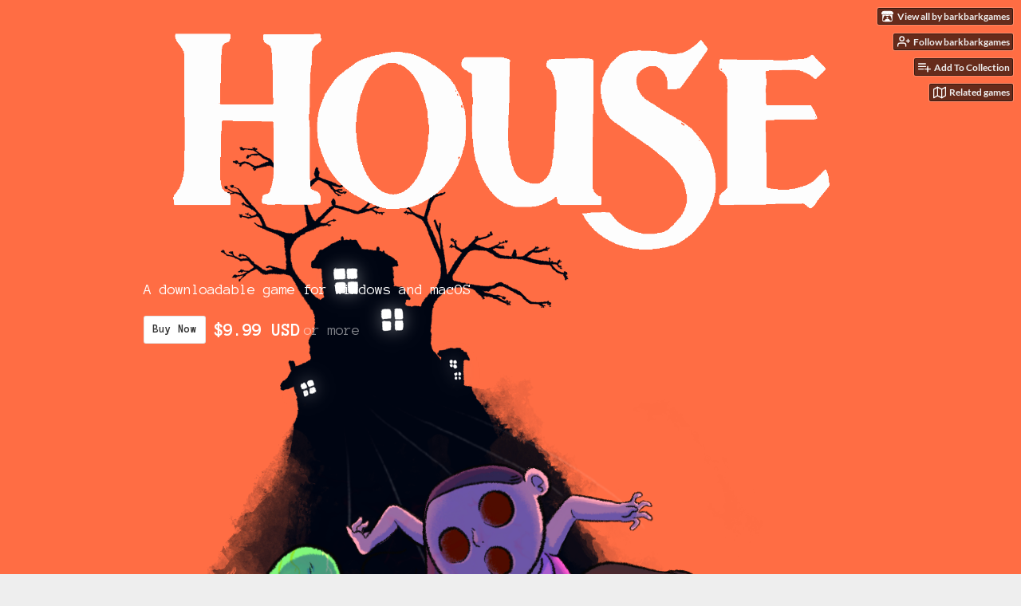

--- FILE ---
content_type: text/html
request_url: https://barkbarkgames.itch.io/house
body_size: 18598
content:
<!DOCTYPE HTML><html lang="en"><head><meta charset="UTF-8"/><meta name="theme-color" content="#ff6d44"/><meta property="og:image" content="https://img.itch.zone/aW1nLzg1MzA2ODIucG5n/original/dbceWy.png"/><link href="https://img.itch.zone/aW1nLzU4Mjk2NDkucG5n/32x32%23/ntGah%2F.png" type="image/png" rel="icon"/><meta property="og:site_name" content="itch.io"/><meta property="twitter:account_id" content="4503599627724030"/><meta property="og:description" content="A Pixel-art horror adventure"/><meta name="description" content="A Pixel-art horror adventure"/><meta name="viewport" content="width=device-width, initial-scale=1"/><meta name="itch:path" content="games/95168"/><link title="House Devlog" href="https://barkbarkgames.itch.io/house/devlog.rss" type="application/rss+xml" rel="alternate"/><meta name="twitter:site" content="@itchio"/><meta name="twitter:title" content="House by barkbarkgames"/><meta name="twitter:description" content="A Pixel-art horror adventure. Available for Windows, macOS"/><meta name="twitter:card" content="summary_large_image"/><meta property="twitter:image" content="https://img.itch.zone/aW1nLzg1MzA2ODIucG5n/original/dbceWy.png"/><meta property="twitter:creator" content="@barkbarkgames"/><meta name="twitter:url" content="https://barkbarkgames.itch.io/house"/><script type="application/ld+json">{"@type":"BreadcrumbList","@context":"http:\/\/schema.org","itemListElement":[{"@type":"ListItem","position":1,"item":{"@id":"https:\/\/itch.io\/games","name":"Games"}},{"@type":"ListItem","position":2,"item":{"@id":"https:\/\/itch.io\/games\/featured","name":"Featured"}},{"@type":"ListItem","position":3,"item":{"@id":"https:\/\/itch.io\/games\/15-dollars-or-less\/featured","name":"$15 or less"}}]}</script><script type="application/ld+json">{"@type":"Product","offers":{"@type":"Offer","priceCurrency":"USD","price":"9.99","priceValidUntil":false,"seller":{"@type":"Organization","name":"barkbarkgames","url":"https:\/\/barkbarkgames.itch.io"}},"@context":"http:\/\/schema.org\/","description":"A Pixel-art horror adventure","name":"House","aggregateRating":{"@type":"AggregateRating","ratingValue":"4.6","ratingCount":94}}</script><title>House by barkbarkgames</title><meta name="csrf_token" value="WyJnMmoyIiwxNzY5NTE2MDUxLCJ2WlA1SWFBc2JicHFidmYiXQ==.u3dcXhxsmGEQd51wG3HvVw+s3Lg=" /><link href="https://static.itch.io/game.css?1769296133" rel="stylesheet"/><script type="text/javascript">window.itchio_translations_url = 'https://static.itch.io/translations';</script><script type="text/javascript" src="https://static.itch.io/lib.min.js?1769296133"></script><script type="text/javascript" src="https://static.itch.io/bundle.min.js?1769296133"></script><script type="text/javascript" src="https://static.itch.io/lib/jquery.maskMoney.js"></script><script data-src="https://static.itch.io/react.min.js?1769296133" id="lib_react_src"></script><script type="text/javascript" src="https://static.itch.io/game.min.js?1769296133"></script><script type="text/javascript">I.current_user = null;I.subdomain = true;</script><script type="text/javascript">if (!window.location.hostname.match(/localhost/)) {      window.dataLayer = window.dataLayer || [];
      function gtag(){dataLayer.push(arguments);}
      gtag('js', new Date());
      gtag('config', "G-36R7NPBMLS", {});
      (function(d, t, s, m) {
        s = d.createElement(t);
        s.src = "https:\/\/www.googletagmanager.com\/gtag\/js?id=G-36R7NPBMLS";
        s.async = 1;
        m = d.getElementsByTagName(t)[0];
        m.parentNode.insertBefore(s, m);
      })(document, "script");
      }</script><style type="text/css" id="game_theme">:root{--itchio_ui_bg: #5b3e36;--itchio_ui_bg_dark: #553830}.wrapper{--itchio_font_family: 'Anonymous Pro';--itchio_bg_color: #ff6d44;--itchio_bg2_color: rgba(0, 0, 0, 0.22);--itchio_bg2_sub: #191919;--itchio_text_color: #ffffff;--itchio_link_color: #ffffff;--itchio_border_color: #262626;--itchio_button_color: #ffffff;--itchio_button_fg_color: #333333;--itchio_button_shadow_color: transparent;background-color:#ff6d44;/*! */ background-image: url(https://img.itch.zone/aW1nLzU4NTIzNTMucG5n/original/XZD1TC.png);;background-repeat: no-repeat;background-position: 50% 0;background-attachment: fixed; /* */}.inner_column{color:#ffffff;font-family:'Anonymous Pro',Lato,LatoExtended,sans-serif;background-color:rgba(0, 0, 0, 0.22)}.inner_column ::selection{color:#333333;background:#ffffff}.inner_column ::-moz-selection{color:#333333;background:#ffffff}.inner_column h1,.inner_column h2,.inner_column h3,.inner_column h4,.inner_column h5,.inner_column h6{font-family:'Anonymous Pro';font-weight:bold;color:inherit}.inner_column a,.inner_column .footer a{color:#ffffff}.inner_column .button,.inner_column .button:hover,.inner_column .button:active{background-color:#ffffff;color:#333333;text-shadow:0 1px 0px transparent}.inner_column hr{background-color:#262626}.inner_column table{border-color:#262626}.inner_column .redactor-box .redactor-toolbar li a{color:#ffffff}.inner_column .redactor-box .redactor-toolbar li a:hover,.inner_column .redactor-box .redactor-toolbar li a:active,.inner_column .redactor-box .redactor-toolbar li a.redactor-act{background-color:#ffffff !important;color:#333333 !important;text-shadow:0 1px 0px transparent !important}.inner_column .redactor-box .redactor-toolbar .re-button-tooltip{text-shadow:none}.game_frame{background:#191919;/*! */  /* */}.game_frame .embed_info{background-color:rgba(0, 0, 0, 0.85)}.game_loading .loader_bar .loader_bar_slider{background-color:#ffffff}.view_game_page .reward_row,.view_game_page .bundle_row{border-color:#191919 !important}.view_game_page .game_info_panel_widget{background:rgba(25, 25, 25, 0.22)}.view_game_page .star_value .star_fill{color:#ffffff}.view_game_page .rewards .quantity_input{background:rgba(25, 25, 25, 0.22);border-color:rgba(255, 255, 255, 0.5);color:#ffffff}.view_game_page .right_col{display:none}.game_devlog_page li .meta_row .post_likes{border-color:#191919}.game_devlog_post_page .post_like_button{box-shadow:inset 0 0 0 1px #262626}.game_comments_widget .community_post .post_footer a,.game_comments_widget .community_post .post_footer .vote_btn,.game_comments_widget .community_post .post_header .post_date a,.game_comments_widget .community_post .post_header .edit_message{color:rgba(255, 255, 255, 0.5)}.game_comments_widget .community_post .reveal_full_post_btn{background:linear-gradient(to bottom, transparent, #000000 50%, #000000);color:#ffffff}.game_comments_widget .community_post .post_votes{border-color:rgba(255, 255, 255, 0.2)}.game_comments_widget .community_post .post_votes .vote_btn:hover{background:rgba(255, 255, 255, 0.05)}.game_comments_widget .community_post .post_footer .vote_btn{border-color:rgba(255, 255, 255, 0.5)}.game_comments_widget .community_post .post_footer .vote_btn span{color:inherit}.game_comments_widget .community_post .post_footer .vote_btn:hover,.game_comments_widget .community_post .post_footer .vote_btn.voted{background-color:#ffffff;color:#333333;text-shadow:0 1px 0px transparent;border-color:#ffffff}.game_comments_widget .form .redactor-box,.game_comments_widget .form .click_input,.game_comments_widget .form .forms_markdown_input_widget{border-color:rgba(255, 255, 255, 0.5);background:transparent}.game_comments_widget .form .redactor-layer,.game_comments_widget .form .redactor-toolbar,.game_comments_widget .form .click_input,.game_comments_widget .form .forms_markdown_input_widget{background:rgba(25, 25, 25, 0.22)}.game_comments_widget .form .forms_markdown_input_widget .markdown_toolbar button{color:inherit;opacity:0.6}.game_comments_widget .form .forms_markdown_input_widget .markdown_toolbar button:hover,.game_comments_widget .form .forms_markdown_input_widget .markdown_toolbar button:active{opacity:1;background-color:#ffffff !important;color:#333333 !important;text-shadow:0 1px 0px transparent !important}.game_comments_widget .form .forms_markdown_input_widget .markdown_toolbar,.game_comments_widget .form .forms_markdown_input_widget li{border-color:rgba(255, 255, 255, 0.5)}.game_comments_widget .form textarea{border-color:rgba(255, 255, 255, 0.5);background:rgba(25, 25, 25, 0.22);color:inherit}.game_comments_widget .form .redactor-toolbar{border-color:rgba(255, 255, 255, 0.5)}.game_comments_widget .hint{color:rgba(255, 255, 255, 0.5)}.game_community_preview_widget .community_topic_row .topic_tag{background-color:#191919}.footer .svgicon,.view_game_page .more_information_toggle .svgicon{fill:#ffffff !important}
</style><link href="https://fonts.googleapis.com/css?family=Anonymous%20Pro%3A400%2C400italic%2C700%2C700italic" type="text/css" rel="stylesheet"/><link href="https://fonts.googleapis.com/css?family=Anonymous%20Pro%3A400%2C400italic%2C700%2C700italic" type="text/css" rel="stylesheet"/><style type="text/css" id="custom_css">#inner_column {
background-color: rgba(0,0,0,0.0);
}
.screenshot{
padding-top: 25px;
padding-right: 5px;
width: 330px;
}</style></head><body data-host="itch.io" data-page_name="view_game" class=" locale_en game_layout_widget layout_widget no_theme_toggle responsive"><ul id="user_tools" class="user_tools hidden"><li><a href="https://barkbarkgames.itch.io" class="action_btn view_more"><svg aria-hidden role="img" width="18" version="1.1" class="svgicon icon_itchio_new" height="16" viewBox="0 0 262.728 235.452"><path d="M31.99 1.365C21.287 7.72.2 31.945 0 38.298v10.516C0 62.144 12.46 73.86 23.773 73.86c13.584 0 24.902-11.258 24.903-24.62 0 13.362 10.93 24.62 24.515 24.62 13.586 0 24.165-11.258 24.165-24.62 0 13.362 11.622 24.62 25.207 24.62h.246c13.586 0 25.208-11.258 25.208-24.62 0 13.362 10.58 24.62 24.164 24.62 13.585 0 24.515-11.258 24.515-24.62 0 13.362 11.32 24.62 24.903 24.62 11.313 0 23.773-11.714 23.773-25.046V38.298c-.2-6.354-21.287-30.58-31.988-36.933C180.118.197 157.056-.005 122.685 0c-34.37.003-81.228.54-90.697 1.365zm65.194 66.217a28.025 28.025 0 0 1-4.78 6.155c-5.128 5.014-12.157 8.122-19.906 8.122a28.482 28.482 0 0 1-19.948-8.126c-1.858-1.82-3.27-3.766-4.563-6.032l-.006.004c-1.292 2.27-3.092 4.215-4.954 6.037a28.5 28.5 0 0 1-19.948 8.12c-.934 0-1.906-.258-2.692-.528-1.092 11.372-1.553 22.24-1.716 30.164l-.002.045c-.02 4.024-.04 7.333-.06 11.93.21 23.86-2.363 77.334 10.52 90.473 19.964 4.655 56.7 6.775 93.555 6.788h.006c36.854-.013 73.59-2.133 93.554-6.788 12.883-13.14 10.31-66.614 10.52-90.474-.022-4.596-.04-7.905-.06-11.93l-.003-.045c-.162-7.926-.623-18.793-1.715-30.165-.786.27-1.757.528-2.692.528a28.5 28.5 0 0 1-19.948-8.12c-1.862-1.822-3.662-3.766-4.955-6.037l-.006-.004c-1.294 2.266-2.705 4.213-4.563 6.032a28.48 28.48 0 0 1-19.947 8.125c-7.748 0-14.778-3.11-19.906-8.123a28.025 28.025 0 0 1-4.78-6.155 27.99 27.99 0 0 1-4.736 6.155 28.49 28.49 0 0 1-19.95 8.124c-.27 0-.54-.012-.81-.02h-.007c-.27.008-.54.02-.813.02a28.49 28.49 0 0 1-19.95-8.123 27.992 27.992 0 0 1-4.736-6.155zm-20.486 26.49l-.002.01h.015c8.113.017 15.32 0 24.25 9.746 7.028-.737 14.372-1.105 21.722-1.094h.006c7.35-.01 14.694.357 21.723 1.094 8.93-9.747 16.137-9.73 24.25-9.746h.014l-.002-.01c3.833 0 19.166 0 29.85 30.007L210 165.244c8.504 30.624-2.723 31.373-16.727 31.4-20.768-.773-32.267-15.855-32.267-30.935-11.496 1.884-24.907 2.826-38.318 2.827h-.006c-13.412 0-26.823-.943-38.318-2.827 0 15.08-11.5 30.162-32.267 30.935-14.004-.027-25.23-.775-16.726-31.4L46.85 124.08c10.684-30.007 26.017-30.007 29.85-30.007zm45.985 23.582v.006c-.02.02-21.863 20.08-25.79 27.215l14.304-.573v12.474c0 .584 5.74.346 11.486.08h.006c5.744.266 11.485.504 11.485-.08v-12.474l14.304.573c-3.928-7.135-25.79-27.215-25.79-27.215v-.006l-.003.002z"/></svg><span class="full_label">View all by barkbarkgames</span><span class="mobile_label">Creator</span></a></li><li><a data-user_id="269359" href="https://itch.io/login" data-unfollow_url="https://barkbarkgames.itch.io/-/unfollow?source=game" class="follow_user_btn action_btn" data-register_action="follow_user" data-follow_url="https://barkbarkgames.itch.io/-/follow?source=game"><svg aria-hidden role="img" viewBox="0 0 24 24" class="svgicon icon_user_plus on_follow" stroke-width="2" stroke-linecap="round" stroke="currentColor" width="18" version="1.1" stroke-linejoin="round" fill="none" height="18"><path d="M16 21v-2a4 4 0 0 0-4-4H5a4 4 0 0 0-4 4v2"></path><circle cx="8.5" cy="7" r="4"></circle><line x1="20" y1="8" x2="20" y2="14"></line><line x1="23" y1="11" x2="17" y2="11"></line></svg><svg aria-hidden role="img" viewBox="0 0 24 24" class="svgicon icon_user_check on_unfollow" stroke-width="2" stroke-linecap="round" stroke="currentColor" width="18" version="1.1" stroke-linejoin="round" fill="none" height="18"><path d="M16 21v-2a4 4 0 0 0-4-4H5a4 4 0 0 0-4 4v2"></path><circle cx="8.5" cy="7" r="4"></circle><polyline points="17 11 19 13 23 9"></polyline></svg><span class="on_follow"><span class="full_label">Follow barkbarkgames</span><span class="mobile_label">Follow</span></span><span class="on_unfollow"><span class="full_label">Following barkbarkgames</span><span class="mobile_label">Following</span></span></a></li><li><a href="https://itch.io/login" class="action_btn add_to_collection_btn"><svg aria-hidden role="img" viewBox="0 0 24 24" class="svgicon icon_collection_add2" stroke-width="2" stroke-linecap="round" stroke="currentColor" width="18" version="1.1" stroke-linejoin="round" fill="none" height="18"><path d="M 1,6 H 14" /><path d="M 1,11 H 14" /><path d="m 1,16 h 9" /><path d="M 18,11 V 21" /><path d="M 13,16 H 23" /></svg><span class="full_label">Add To Collection</span><span class="mobile_label">Collection</span></a></li><li class="community_link"><a href="https://barkbarkgames.itch.io/house#comments" class="action_btn"><svg aria-hidden role="img" viewBox="0 0 24 24" class="svgicon icon_comment" stroke-width="2" stroke-linecap="round" stroke="currentColor" width="18" version="1.1" stroke-linejoin="round" fill="none" height="18"><path d="M21 15a2 2 0 0 1-2 2H7l-4 4V5a2 2 0 0 1 2-2h14a2 2 0 0 1 2 2z" /></svg>Comments</a></li><li class="devlog_link"><a href="https://barkbarkgames.itch.io/house/devlog" class="action_btn"><svg aria-hidden role="img" viewBox="0 0 24 24" class="svgicon icon_news" stroke-width="2" stroke-linecap="round" stroke="currentColor" width="18" version="1.1" stroke-linejoin="round" fill="none" height="18"><rect x="1" y="3" width="22" height="18" rx="2" ry="2"></rect><line x1="6" y1="8" x2="18" y2="8"></line><line x1="6" y1="12" x2="18" y2="12"></line><line x1="6" y1="16" x2="18" y2="16"></line></svg>Devlog</a></li><li><a target="_blank" class="action_btn related_games_btn" href="https://itch.io/games-like/95168/house" data-label="related_btn"><svg aria-hidden role="img" viewBox="0 0 24 24" class="svgicon icon_map" stroke-width="2" stroke-linecap="round" stroke="currentColor" width="18" version="1.1" stroke-linejoin="round" fill="none" height="18"><polygon points="1 6 1 22 8 18 16 22 23 18 23 2 16 6 8 2 1 6"></polygon><line x1="8" y1="2" x2="8" y2="18"></line><line x1="16" y1="6" x2="16" y2="22"></line></svg> <span class="full_label">Related games</span><span class="mobile_label">Related</span></a></li></ul><script type="text/javascript">new I.GameUserTools('#user_tools')</script><div id="wrapper" class="main wrapper"><div class="inner_column size_very_large family_anonymous-pro" id="inner_column"><div class="header align_center has_image" id="header"><img alt="House" src="https://img.itch.zone/aW1nLzU4MjM3NDUuZ2lm/originalm/6YBKVn.gif"/><h1 itemprop="name" class="game_title">House</h1></div><div itemtype="http://schema.org/Product" class="view_game_page page_widget base_widget buy_on_top" itemscope id="view_game_4913685"><div class="header_buy_row"><p>A downloadable game for Windows and macOS</p><div class="buy_row"><div class="button_message"><a href="https://barkbarkgames.itch.io/house/purchase" class="button buy_btn">Buy Now</a><span class="buy_message"><span itemprop="price" class="dollars">$9.99 USD</span> <span class="sub">or more</span></span></div></div></div><div class="columns"><div class="left_col column"><div class="formatted_description user_formatted"><p class="text-center"><img src="https://img.itch.zone/aW1nLzU4NTI0MjkucG5n/original/Jz0Y9t.png" loading="lazy"><img src="https://img.itch.zone/aW1nLzU4MjM3MDcucG5n/original/HQROgm.png" loading="lazy">
</p>
<p class="text-center"><br></p>
<p class="text-center"><br></p>
<p class="text-center"><img src="https://img.itch.zone/aW1nLzU4MjM1MDIuZ2lm/original/t5Czup.gif" loading="lazy">
</p>
<p class="text-center">
</p>
<p class="text-center"><img src="https://img.itch.zone/aW1nLzcwNjI1ODAuZ2lm/original/%2FszU5A.gif" loading="lazy"></p>
<p class="text-center"><img src="https://img.itch.zone/aW1nLzcwNjI2MzYuZ2lm/original/%2FGb1YW.gif" loading="lazy"><br></p>
<p class="text-center">
</p>
<p class="text-center"><br></p>
<p class="text-center"><img src="https://img.itch.zone/aW1nLzU4MjM1MDYuZ2lm/original/2VpI%2Fp.gif" loading="lazy">
</p>
<p class="text-center">
</p>
<p class="text-center"><img src="https://img.itch.zone/aW1nLzcwNjI3MDUuZ2lm/original/5gDMtY.gif" loading="lazy"></p>
<p class="text-center"><img src="https://img.itch.zone/aW1nLzcwNjI3MzYuZ2lm/original/RPu7aP.gif" loading="lazy"><br></p>
<p class="text-center">
</p>
<p class="text-center"><br></p>
<p class="text-center"><img src="https://img.itch.zone/aW1nLzU4MjQ3ODMuZ2lm/original/IfDM9n.gif" loading="lazy"><br></p>
<p class="text-center"></p>
<p class="text-center"><img src="https://img.itch.zone/aW1nLzcwNjI3NDguZ2lm/original/lMIAl0.gif" loading="lazy"></p>
<p><br></p>
<p class="text-center"><br><img src="https://img.itch.zone/aW1nLzU4NDg0NjUucG5n/original/UsaPg0.png" loading="lazy"><br></p>
<p class="text-center"></p>
<p class="text-center"><button itchio aria-label="Click to activate iframe embed" type="button" class="embed_preload other_embed" title="https://bandcamp.com/EmbeddedPlayer/album=714625875/size=large/bgcol=ffffff/linkcol=0687f5/tracklist=false/transparent=true/" data-embed_code="&lt;iframe style=&quot;border: 0; width: 350px; height: 470px&quot; src=&quot;https://bandcamp.com/EmbeddedPlayer/album=714625875/size=large/bgcol=ffffff/linkcol=0687f5/tracklist=false/transparent=true/&quot;&gt;&amp;lt;a href=&amp;quot;&amp;lt;a href=&amp;quot;https://isacknight.bandcamp.com/album/house-the-original-soundtrack&amp;quot;&amp;gt;HOUSE&amp;quot; class=&amp;quot;redactor-linkify-object&amp;quot;&amp;gt;https://isacknight.bandcamp.com/album/house-the-original-soundtrack&amp;quot;&amp;gt;HOUSE&amp;lt;/a&amp;gt; The Original Soundtrack by Isaac Nite&amp;lt;/a&amp;gt;&lt;/iframe&gt;" style="height: 168px; width: 300px"><div class="embed_url">https://bandcamp.com/EmbeddedPlayer/album=714625875/size=large/bgcol=ffffff/linkcol=0687f5/tracklist=false/transparent=true/</div></button><br></p>
<p class="text-center">
</p>
<p class="text-center"><strong>&nbsp;<a href="https://barkbarkgamespresskit.itch.io/house-press-kit">PRESS KIT</a></strong>
</p>
<p class="text-center"><br>
</p></div><div class="more_information_toggle"><div class="toggle_row"><a class="toggle_info_btn" href="javascript:void(0)">More information<svg aria-hidden role="img" width="12" version="1.1" class="svgicon icon_down_tick" height="6" viewBox="0 0 37 20"><path d="m2.0858 0c-1.1535 0-2.0858 0.86469-2.0858 1.9331 0 0.5139 0.21354 1.0183 0.38704 1.1881l18.113 16.879 18.112-16.879c0.174-0.1696 0.388-0.674 0.388-1.1879 0-1.0684-0.932-1.9331-2.086-1.9331-0.577 0-1.111 0.23008-1.49 0.57992l-14.924 13.894-14.925-13.893c-0.3777-0.34998-0.9134-0.581-1.4902-0.581z"/></svg></a></div><div class="info_panel_wrapper"><div class="game_info_panel_widget base_widget" id="game_info_panel_1586638"><table><tbody><tr><td>Status</td><td><a href="https://itch.io/games/released">Released</a></td></tr><tr><td>Platforms</td><td><a href="https://itch.io/games/platform-windows">Windows</a>, <a href="https://itch.io/games/platform-osx">macOS</a></td></tr><tr><td>Rating</td><td><div data-tooltip="4.62 average rating from 94 total ratings" itemscope itemtype="http://schema.org/AggregateRating" tabindex="0" itemprop="aggregateRating" class="aggregate_rating"><div class="star_value" itemprop="ratingValue" content="4.6"><span class="screenreader_only">Rated 4.6 out of 5 stars</span><div style="width: 92.34043%" class="star_fill"><span aria-hidden="true" class="star icon-star"></span><span aria-hidden="true" class="star icon-star"></span><span aria-hidden="true" class="star icon-star"></span><span aria-hidden="true" class="star icon-star"></span><span aria-hidden="true" class="star icon-star"></span></div><div class="star_holes"><span aria-hidden="true" class="star icon-star2"></span><span aria-hidden="true" class="star icon-star2"></span><span aria-hidden="true" class="star icon-star2"></span><span aria-hidden="true" class="star icon-star2"></span><span aria-hidden="true" class="star icon-star2"></span></div></div><span class="rating_count" itemprop="ratingCount" content="94">(94<span class="screenreader_only"> total ratings</span>)</span></div></td></tr><tr><td>Author</td><td><a href="https://barkbarkgames.itch.io">barkbarkgames</a></td></tr><tr><td>Genre</td><td><a href="https://itch.io/games/genre-puzzle">Puzzle</a>, <a href="https://itch.io/games/tag-survival">Survival</a></td></tr><tr><td>Tags</td><td><a href="https://itch.io/games/tag-atmospheric">Atmospheric</a>, <a href="https://itch.io/games/tag-creepy">Creepy</a>, <a href="https://itch.io/games/tag-horror">Horror</a>, <a href="https://itch.io/games/tag-multiple-endings">Multiple Endings</a>, <a href="https://itch.io/games/tag-pixel-art">Pixel Art</a>, <a href="https://itch.io/games/tag-spooky">Spooky</a></td></tr><tr><td>Average session</td><td><a href="https://itch.io/games/duration-minutes">A few minutes</a></td></tr><tr><td>Languages</td><td><a href="https://itch.io/games/lang-en">English</a></td></tr><tr><td>Inputs</td><td><a href="https://itch.io/games/input-keyboard">Keyboard</a></td></tr><tr><td>Links</td><td><a rel="nofollow noopener" href="https://store.steampowered.com/app/1444350/House/?beta=0">Steam</a></td></tr><tr><td>Mentions</td><td><a href="https://itch.io/blog/204786/announcing-the-itchio-winter-sale-and-winter-itchio-selects-bundle">Announcing the itch.io Winter Sale and W...</a></td></tr></tbody></table></div></div></div><h2 id="purchase">Purchase</h2><div class="buy_row"><div class="button_message"><a href="https://barkbarkgames.itch.io/house/purchase" class="button buy_btn">Buy Now</a><span class="buy_message"><span itemprop="price" class="dollars">$9.99 USD</span> <span class="sub">or more</span></span></div></div><div class="uploads"><p>In order to download this game you must purchase it at or above the
              minimum price of $9.99 USD. You will get access to the following files:</p><div class="upload_list_widget base_widget" id="upload_list_7055458"><div class="upload"><div class="info_column"><div class="upload_name"><strong title="House.app.zip" class="name">House.app.zip</strong> <span class="file_size"><span>99 MB</span></span> <span class="download_platforms"><span aria-hidden="true" class="icon icon-apple" title="Download for macOS"></span> </span></div></div></div><div class="upload"><div class="info_column"><div class="upload_name"><strong title="House.zip" class="name">House.zip</strong> <span class="file_size"><span>75 MB</span></span> <span class="download_platforms"><span aria-hidden="true" class="icon icon-windows8" title="Download for Windows"></span> </span></div></div></div><div class="upload"><div class="info_column"><div class="upload_name"><strong title="HOUSE OST.zip" class="name">HOUSE OST.zip</strong> <span class="file_size"><span>611 MB</span></span> <span class="download_platforms"></span></div><div class="min_price">if you pay <strong class="file_price">$14.99 USD</strong> or more</div></div></div><div class="upload"><div class="info_column"><div class="upload_name"><strong title="Melodies Soundtrack.zip" class="name">Melodies Soundtrack.zip</strong> <span class="file_size"><span>429 MB</span></span> <span class="download_platforms"></span></div><div class="min_price">if you pay <strong class="file_price">$14.99 USD</strong> or more</div></div></div></div></div><section id="devlog" class="game_devlog"><h2>Development log</h2><ul><li><a href="https://barkbarkgames.itch.io/house/devlog/336450/patch-15-melodies">Patch 1.5 &quot;Melodies&quot;</a><div class="post_date"><abbr title="18 January 2022 @ 05:38 UTC"><span aria-hidden="true" class="icon icon-stopwatch"></span> Jan 18, 2022</abbr></div></li><li><a href="https://barkbarkgames.itch.io/house/devlog/309484/1-year-anniversary">1 Year Anniversary!</a><div class="post_date"><abbr title="31 October 2021 @ 04:36 UTC"><span aria-hidden="true" class="icon icon-stopwatch"></span> Oct 31, 2021</abbr></div></li><li><a href="https://barkbarkgames.itch.io/house/devlog/273019/patch-141">Patch 1.4.1</a><div class="post_date"><abbr title="12 July 2021 @ 03:50 UTC"><span aria-hidden="true" class="icon icon-stopwatch"></span> Jul 12, 2021</abbr></div></li><li><a href="https://barkbarkgames.itch.io/house/devlog/265781/tabbys-room">Tabby&#039;s Room</a><div class="post_date"><abbr title="20 June 2021 @ 22:44 UTC"><span aria-hidden="true" class="icon icon-stopwatch"></span> Jun 20, 2021</abbr></div></li><li><a href="https://barkbarkgames.itch.io/house/devlog/247529/nightmares">NIGHTMARES</a><div class="post_date"><abbr title="30 April 2021 @ 05:05 UTC"><span aria-hidden="true" class="icon icon-stopwatch"></span> Apr 30, 2021</abbr></div></li><li><a href="https://barkbarkgames.itch.io/house/devlog/208363/it-never-ends-pt-3">IT NEVER ENDS ...pt. 3</a><div class="post_date"><abbr title="03 January 2021 @ 20:43 UTC"><span aria-hidden="true" class="icon icon-stopwatch"></span> Jan 03, 2021</abbr></div></li><li><a href="https://barkbarkgames.itch.io/house/devlog/200618/house-trailer">HOUSE TRAILER</a><div class="post_date"><abbr title="01 December 2020 @ 05:09 UTC"><span aria-hidden="true" class="icon icon-stopwatch"></span> Dec 01, 2020</abbr></div></li><li><a href="https://barkbarkgames.itch.io/house/devlog/193781/it-never-endspt-2">IT NEVER ENDS...pt. 2</a><div class="post_date"><abbr title="07 November 2020 @ 01:09 UTC"><span aria-hidden="true" class="icon icon-stopwatch"></span> Nov 07, 2020</abbr></div></li></ul><p><a href="https://barkbarkgames.itch.io/house/devlog" class="forward_link">View all posts</a></p></section><div class="game_comments_widget base_widget" id="game_comments_7316712"><h2 id="comments">Comments</h2><p class="form_placeholder"><a data-register_action="comment" href="https://itch.io/login">Log in with itch.io</a> to leave a comment.</p><div class="community_topic_posts_widget base_widget" id="community_topic_posts_4154648"><div class="topic_pager "><span class="page_label">Viewing most recent comments <nobr><span>1</span> to <span>40</span> of 126</nobr></span> · <a class="page_link" href="https://barkbarkgames.itch.io/house/comments?before=87">Next page</a> · <a class="page_link" href="https://barkbarkgames.itch.io/house/comments?after=0">Last page</a></div><div class="community_post_list_widget base_widget" id="community_post_list_6146356"><div class="community_post has_vote_column has_replies" data-post="{&quot;user_id&quot;:14885256,&quot;id&quot;:14140295}" id="post-14140295"><div id="first-post" class="post_anchor"></div><div class="post_grid"><div class="post_votes"><a title="Vote up" class="vote_up_btn vote_btn" data-register_action="community_vote" href="https://itch.io/login"><svg aria-hidden role="img" width="20" version="1.1" class="svgicon icon_vote_up" height="20" viewBox="0 0 24 24"><polygon points="2 18 12 6 22 18" /></svg></a> <a title="Vote down" class="vote_down_btn vote_btn" data-register_action="community_vote" href="https://itch.io/login"><svg aria-hidden role="img" width="20" version="1.1" class="svgicon icon_vote_down" height="20" viewBox="0 0 24 24"><polygon points="2 6 12 18 22 6" /></svg></a></div><a href="https://itch.io/profile/partysnake78" class="avatar_container"><div style="background-image: url(/static/images/frog-cyan.png)" class="post_avatar"></div></a><div class="post_header"><span class="post_author"><a href="https://itch.io/profile/partysnake78">PartySnake78</a></span><span title="2025-09-15 01:36:02" class="post_date"><a href="https://itch.io/post/14140295">134 days ago</a></span><span class="vote_counts"></span></div><div class="post_content"><div dir="auto" class="post_body user_formatted"><p>There should be like a second House, This game is fire<em>🔥</em>🔥<em>🔥</em><span></span><span></span><span></span></p></div><div class="post_footer"><a class="post_action reply_btn" data-register_action="community_reply" href="https://itch.io/login">Reply</a></div></div></div></div><div class="community_post_replies top_level_replies"><div class="community_post has_vote_column is_reply" data-post="{&quot;user_id&quot;:1221753,&quot;id&quot;:14504738}" id="post-14504738"><div class="post_grid"><div class="post_votes"><a title="Vote up" class="vote_up_btn vote_btn" data-register_action="community_vote" href="https://itch.io/login"><svg aria-hidden role="img" width="20" version="1.1" class="svgicon icon_vote_up" height="20" viewBox="0 0 24 24"><polygon points="2 18 12 6 22 18" /></svg></a> <a title="Vote down" class="vote_down_btn vote_btn" data-register_action="community_vote" href="https://itch.io/login"><svg aria-hidden role="img" width="20" version="1.1" class="svgicon icon_vote_down" height="20" viewBox="0 0 24 24"><polygon points="2 6 12 18 22 6" /></svg></a></div><a href="https://itch.io/profile/arsenicgraffiti" class="avatar_container"><div style="background-image: url(/static/images/frog-gold.png)" class="post_avatar"></div></a><div class="post_header"><span class="post_author"><a href="https://itch.io/profile/arsenicgraffiti">ArsenicGraffiti</a></span><span title="2025-10-14 01:27:46" class="post_date"><a href="https://itch.io/post/14504738">105 days ago</a></span><span class="vote_counts"><span class="upvotes">(+2)</span></span></div><div class="post_content"><div dir="auto" class="post_body user_formatted"><p>boy do i have news for you</p></div><div class="post_footer"><a class="post_action reply_btn" data-register_action="community_reply" href="https://itch.io/login">Reply</a></div></div></div></div></div><div class="community_post has_vote_column" data-post="{&quot;user_id&quot;:11642340,&quot;id&quot;:11636393}" id="post-11636393"><div class="post_grid"><div class="post_votes"><a title="Vote up" class="vote_up_btn vote_btn" data-register_action="community_vote" href="https://itch.io/login"><svg aria-hidden role="img" width="20" version="1.1" class="svgicon icon_vote_up" height="20" viewBox="0 0 24 24"><polygon points="2 18 12 6 22 18" /></svg></a> <a title="Vote down" class="vote_down_btn vote_btn" data-register_action="community_vote" href="https://itch.io/login"><svg aria-hidden role="img" width="20" version="1.1" class="svgicon icon_vote_down" height="20" viewBox="0 0 24 24"><polygon points="2 6 12 18 22 6" /></svg></a></div><a href="https://itch.io/profile/ceresrider-yt" class="avatar_container"><div style="background-image: url(https://img.itch.zone/aW1nLzE3OTA4MzQ0LmpwZw==/25x25%23/FLvYsp.jpg)" class="post_avatar"></div></a><div class="post_header"><span class="post_author"><a href="https://itch.io/profile/ceresrider-yt">ceresrider_YT</a></span><span title="2024-12-22 10:34:28" class="post_date"><a href="https://itch.io/post/11636393">1 year ago</a></span><span class="vote_counts"></span></div><div class="post_content"><div dir="auto" class="post_body user_formatted"><p></p><div><button itchio aria-label="Click to activate YouTube embed" type="button" class="embed_preload youtube_preload" data-embed_code="&lt;iframe width=&quot;500&quot; height=&quot;281&quot; src=&quot;//www.youtube.com/embed/EnlBXDLkiqY&quot; frameborder=&quot;0&quot; allowfullscreen=&quot;&quot;&gt;&lt;/iframe&gt;" style="width: 250px; height: 140px; background: url(https://i.ytimg.com/vi/EnlBXDLkiqY/hqdefault.jpg) 50% 50% no-repeat; background-size: cover"></button></div>after a long time on my watch list I finally start playing it and I love it! Thanks a lot and I&#x27;m looking forward to part 2 and until then I&#x27;m having a lot of fun with part 1 :D</div><div class="post_footer"><a class="post_action reply_btn" data-register_action="community_reply" href="https://itch.io/login">Reply</a></div></div></div></div><div class="community_post has_vote_column" data-post="{&quot;user_id&quot;:5692153,&quot;id&quot;:9936148}" id="post-9936148"><div class="post_grid"><div class="post_votes"><a title="Vote up" class="vote_up_btn vote_btn" data-register_action="community_vote" href="https://itch.io/login"><svg aria-hidden role="img" width="20" version="1.1" class="svgicon icon_vote_up" height="20" viewBox="0 0 24 24"><polygon points="2 18 12 6 22 18" /></svg></a> <a title="Vote down" class="vote_down_btn vote_btn" data-register_action="community_vote" href="https://itch.io/login"><svg aria-hidden role="img" width="20" version="1.1" class="svgicon icon_vote_down" height="20" viewBox="0 0 24 24"><polygon points="2 6 12 18 22 6" /></svg></a></div><a href="https://itch.io/profile/mrmurderer" class="avatar_container"><div style="background-image: url(https://img.itch.zone/aW1nLzEwMDU3NDQzLnBuZw==/25x25%23/9D1ITb.png)" class="post_avatar"></div></a><div class="post_header"><span class="post_author"><a href="https://itch.io/profile/mrmurderer">mrmurderer</a></span><span title="2024-05-20 02:48:58" class="post_date"><a href="https://itch.io/post/9936148">1 year ago</a></span> <span class="edit_message">(2 edits)</span> <span class="vote_counts"></span></div><div class="post_content"><div dir="auto" class="post_body user_formatted"><p>made a simple script for AutoHotkey to those who can&#x27;t use arrow keys like me (down button was broken; I use azerty keyboard) Feel free to change the buttons, however don&#x27;t use &quot;E&quot;, &quot;A&quot;, &quot;S&quot;, &quot;Q&quot; they are used by the game.<br><br>o for Up<br></p>
<p>l for Down<br></p>
<p>m for Right</p>
<p>k for Left</p>
<p>n for Quick Restart<br></p>
<p><br></p>
<p>#Requires AutoHotkey v2.0</p>
<p>wasActive := false</p>
<p>Loop {</p>
<p>&nbsp; &nbsp; If WinActive(&quot;ahk_exe House.exe&quot;) {</p>
<p>&nbsp; &nbsp; &nbsp; &nbsp; wasActive := true</p>
<p>&nbsp; &nbsp; &nbsp; &nbsp; movement := &quot;&quot;</p>
<p>&nbsp; &nbsp; &nbsp; &nbsp; movement .= GetKeyState(&quot;o&quot;, &quot;P&quot;) ? &quot;{Up down}&quot; : &quot;{Up up}&quot;</p>
<p>&nbsp; &nbsp; &nbsp; &nbsp; movement .= GetKeyState(&quot;l&quot;, &quot;P&quot;) ? &quot;{Down down}&quot; : &quot;{Down up}&quot;</p>
<p>&nbsp; &nbsp; &nbsp; &nbsp; movement .= GetKeyState(&quot;m&quot;, &quot;P&quot;) ? &quot;{Right down}&quot; : &quot;{Right up}&quot;</p>
<p>&nbsp; &nbsp; &nbsp; &nbsp; movement .= GetKeyState(&quot;k&quot;, &quot;P&quot;) ? &quot;{Left down}&quot; : &quot;{Left up}&quot;</p>
<p>&nbsp; &nbsp; &nbsp; &nbsp; movement .= GetKeyState(&quot;Shift&quot;, &quot;P&quot;) ? &quot;{Shift down}&quot; : &quot;{Shift up}&quot;</p>
<p>&nbsp; &nbsp; &nbsp; &nbsp; Send(movement)</p>
<p>&nbsp; &nbsp; &nbsp; &nbsp; n::{ ; for quick&nbsp;Restart, press N</p>
<p>&nbsp; &nbsp; &nbsp; &nbsp; &nbsp; &nbsp; Send(&quot;{Space}&quot;)</p>
<p>&nbsp; &nbsp; &nbsp; &nbsp; &nbsp; &nbsp; Sleep 200</p>
<p>&nbsp; &nbsp; &nbsp; &nbsp; &nbsp; &nbsp; Send(&quot;{Down}&quot;)</p>
<p>&nbsp; &nbsp; &nbsp; &nbsp; &nbsp; &nbsp; Sleep 200</p>
<p>&nbsp; &nbsp; &nbsp; &nbsp; &nbsp; &nbsp; Send(&quot;{Down}&quot;)</p>
<p>&nbsp; &nbsp; &nbsp; &nbsp; &nbsp; &nbsp; Sleep 200</p>
<p>&nbsp; &nbsp; &nbsp; &nbsp; &nbsp; &nbsp; Send(&quot;a&quot;)</p>
<p>&nbsp; &nbsp; &nbsp; &nbsp; }</p>
<p>&nbsp; &nbsp; &nbsp; &nbsp; Sleep 30</p>
<p>&nbsp; &nbsp; } else if (wasActive) {</p>
<p>&nbsp; &nbsp; &nbsp; &nbsp; Send(&quot;{Up up}{Down up}{Right up}{Left up}{Shift up}&quot;)</p>
<p>&nbsp; &nbsp; &nbsp; &nbsp; wasActive := false</p>
<p>&nbsp; &nbsp; }</p>
<p>&nbsp; &nbsp; Sleep 30</p>
<p>}</p>
<p>#HotIf<br><br>Compiling it makes it executable EXE which makes things much easier too</p></div><div class="post_footer"><a class="post_action reply_btn" data-register_action="community_reply" href="https://itch.io/login">Reply</a></div></div></div></div><div class="community_post has_vote_column" data-post="{&quot;user_id&quot;:8873327,&quot;id&quot;:8903544}" id="post-8903544"><div class="post_grid"><div class="post_votes"><a title="Vote up" class="vote_up_btn vote_btn" data-register_action="community_vote" href="https://itch.io/login"><svg aria-hidden role="img" width="20" version="1.1" class="svgicon icon_vote_up" height="20" viewBox="0 0 24 24"><polygon points="2 18 12 6 22 18" /></svg></a> <a title="Vote down" class="vote_down_btn vote_btn" data-register_action="community_vote" href="https://itch.io/login"><svg aria-hidden role="img" width="20" version="1.1" class="svgicon icon_vote_down" height="20" viewBox="0 0 24 24"><polygon points="2 6 12 18 22 6" /></svg></a></div><a href="https://itch.io/profile/rayboy14" class="avatar_container"><div style="background-image: url(/static/images/frog-red.png)" class="post_avatar"></div></a><div class="post_header"><span class="post_author"><a href="https://itch.io/profile/rayboy14">Rayboy14</a></span><span title="2023-11-19 14:38:58" class="post_date"><a href="https://itch.io/post/8903544">2 years ago</a></span><span class="vote_counts"><span class="downvotes">(-3)</span></span></div><div class="post_content"><div dir="auto" class="post_body user_formatted"><p>Wait, Im Confused,&nbsp;Is this game purchased or downloaded?</p></div><div class="post_footer"><a class="post_action reply_btn" data-register_action="community_reply" href="https://itch.io/login">Reply</a></div></div></div></div><div class="community_post has_vote_column" data-post="{&quot;user_id&quot;:6973713,&quot;id&quot;:8559720}" id="post-8559720"><div class="post_grid"><div class="post_votes"><a title="Vote up" class="vote_up_btn vote_btn" data-register_action="community_vote" href="https://itch.io/login"><svg aria-hidden role="img" width="20" version="1.1" class="svgicon icon_vote_up" height="20" viewBox="0 0 24 24"><polygon points="2 18 12 6 22 18" /></svg></a> <a title="Vote down" class="vote_down_btn vote_btn" data-register_action="community_vote" href="https://itch.io/login"><svg aria-hidden role="img" width="20" version="1.1" class="svgicon icon_vote_down" height="20" viewBox="0 0 24 24"><polygon points="2 6 12 18 22 6" /></svg></a></div><a href="https://itch.io/profile/unox0" class="avatar_container"><div style="background-image: url(/static/images/frog-gold.png)" class="post_avatar"></div></a><div class="post_header"><span class="post_author"><a href="https://itch.io/profile/unox0">unox0</a></span><span title="2023-09-09 18:39:12" class="post_date"><a href="https://itch.io/post/8559720">2 years ago</a></span><span class="vote_counts"><span class="upvotes">(+1)</span><span class="downvotes">(-1)</span></span></div><div class="post_content"><div dir="auto" class="post_body user_formatted"><p>kinda actuly amazing</p><p></p><div><button itchio aria-label="Click to activate YouTube embed" type="button" class="embed_preload youtube_preload" data-embed_code="&lt;iframe width=&quot;500&quot; height=&quot;281&quot; src=&quot;//www.youtube.com/embed/D_7t6R7JmcE&quot; frameborder=&quot;0&quot; allowfullscreen=&quot;&quot;&gt;&lt;/iframe&gt;" style="width: 250px; height: 140px; background: url(https://i.ytimg.com/vi/D_7t6R7JmcE/hqdefault.jpg) 50% 50% no-repeat; background-size: cover"></button></div></div><div class="post_footer"><a class="post_action reply_btn" data-register_action="community_reply" href="https://itch.io/login">Reply</a></div></div></div></div><div class="community_post has_vote_column" data-post="{&quot;user_id&quot;:8607774,&quot;id&quot;:8379020}" id="post-8379020"><div class="post_grid"><div class="post_votes"><a title="Vote up" class="vote_up_btn vote_btn" data-register_action="community_vote" href="https://itch.io/login"><svg aria-hidden role="img" width="20" version="1.1" class="svgicon icon_vote_up" height="20" viewBox="0 0 24 24"><polygon points="2 18 12 6 22 18" /></svg></a> <a title="Vote down" class="vote_down_btn vote_btn" data-register_action="community_vote" href="https://itch.io/login"><svg aria-hidden role="img" width="20" version="1.1" class="svgicon icon_vote_down" height="20" viewBox="0 0 24 24"><polygon points="2 6 12 18 22 6" /></svg></a></div><a href="https://itch.io/profile/elimckeee" class="avatar_container"><div style="background-image: url(/static/images/frog-blue.png)" class="post_avatar"></div></a><div class="post_header"><span class="post_author"><a href="https://itch.io/profile/elimckeee">elimckeee</a></span><span title="2023-08-08 21:51:11" class="post_date"><a href="https://itch.io/post/8379020">2 years ago</a></span><span class="vote_counts"></span></div><div class="post_content"><div dir="auto" class="post_body user_formatted"><p>it says lime moudle missing and i havent touched anything what do i do</p></div><div class="post_footer"><a class="post_action reply_btn" data-register_action="community_reply" href="https://itch.io/login">Reply</a></div></div></div></div><div class="community_post has_vote_column" data-post="{&quot;user_id&quot;:8535247,&quot;id&quot;:8306516}" id="post-8306516"><div class="post_grid"><div class="post_votes"><a title="Vote up" class="vote_up_btn vote_btn" data-register_action="community_vote" href="https://itch.io/login"><svg aria-hidden role="img" width="20" version="1.1" class="svgicon icon_vote_up" height="20" viewBox="0 0 24 24"><polygon points="2 18 12 6 22 18" /></svg></a> <a title="Vote down" class="vote_down_btn vote_btn" data-register_action="community_vote" href="https://itch.io/login"><svg aria-hidden role="img" width="20" version="1.1" class="svgicon icon_vote_down" height="20" viewBox="0 0 24 24"><polygon points="2 6 12 18 22 6" /></svg></a></div><a href="https://itch.io/profile/ohio-amongus" class="avatar_container"><div style="background-image: url(/static/images/frog-red.png)" class="post_avatar"></div></a><div class="post_header"><span class="post_author"><a href="https://itch.io/profile/ohio-amongus">ohio Amongus</a></span><span title="2023-07-28 15:24:14" class="post_date"><a href="https://itch.io/post/8306516">2 years ago</a></span><span class="vote_counts"></span></div><div class="post_content"><div dir="auto" class="post_body user_formatted"><p>should i buy??</p></div><div class="post_footer"><a class="post_action reply_btn" data-register_action="community_reply" href="https://itch.io/login">Reply</a></div></div></div></div><div class="community_post has_vote_column has_replies" data-post="{&quot;user_id&quot;:8038181,&quot;id&quot;:8046145}" id="post-8046145"><div class="post_grid"><div class="post_votes"><a title="Vote up" class="vote_up_btn vote_btn" data-register_action="community_vote" href="https://itch.io/login"><svg aria-hidden role="img" width="20" version="1.1" class="svgicon icon_vote_up" height="20" viewBox="0 0 24 24"><polygon points="2 18 12 6 22 18" /></svg></a> <a title="Vote down" class="vote_down_btn vote_btn" data-register_action="community_vote" href="https://itch.io/login"><svg aria-hidden role="img" width="20" version="1.1" class="svgicon icon_vote_down" height="20" viewBox="0 0 24 24"><polygon points="2 6 12 18 22 6" /></svg></a></div><a href="https://itch.io/profile/foxtornado" class="avatar_container"><div style="background-image: url(/static/images/frog-cyan.png)" class="post_avatar"></div></a><div class="post_header"><span class="post_author"><a href="https://itch.io/profile/foxtornado">FoxTornado</a></span><span title="2023-07-02 18:51:55" class="post_date"><a href="https://itch.io/post/8046145">2 years ago</a></span><span class="vote_counts"><span class="upvotes">(+2)</span><span class="downvotes">(-2)</span></span></div><div class="post_content"><div dir="auto" class="post_body user_formatted"><p>wish it was free :</p></div><div class="post_footer"><a class="post_action reply_btn" data-register_action="community_reply" href="https://itch.io/login">Reply</a></div></div></div></div><div class="community_post_replies top_level_replies"><div class="community_post has_vote_column is_reply" data-post="{&quot;user_id&quot;:9821427,&quot;id&quot;:9258741}" id="post-9258741"><div class="post_grid"><div class="post_votes"><a title="Vote up" class="vote_up_btn vote_btn" data-register_action="community_vote" href="https://itch.io/login"><svg aria-hidden role="img" width="20" version="1.1" class="svgicon icon_vote_up" height="20" viewBox="0 0 24 24"><polygon points="2 18 12 6 22 18" /></svg></a> <a title="Vote down" class="vote_down_btn vote_btn" data-register_action="community_vote" href="https://itch.io/login"><svg aria-hidden role="img" width="20" version="1.1" class="svgicon icon_vote_down" height="20" viewBox="0 0 24 24"><polygon points="2 6 12 18 22 6" /></svg></a></div><a href="https://itch.io/profile/rebelitchio" class="avatar_container"><div style="background-image: url(/static/images/frog-red.png)" class="post_avatar"></div></a><div class="post_header"><span class="post_author"><a href="https://itch.io/profile/rebelitchio">Rebel.Itch.io</a></span><span title="2024-01-27 05:47:47" class="post_date"><a href="https://itch.io/post/9258741">2 years ago</a></span><span class="vote_counts"><span class="upvotes">(+1)</span></span></div><div class="post_content"><div dir="auto" class="post_body user_formatted"><p>Same😭</p></div><div class="post_footer"><a class="post_action reply_btn" data-register_action="community_reply" href="https://itch.io/login">Reply</a></div></div></div></div></div><div class="community_post has_vote_column" data-post="{&quot;user_id&quot;:8031216,&quot;id&quot;:7918306}" id="post-7918306"><div class="post_grid"><div class="post_votes"><a title="Vote up" class="vote_up_btn vote_btn" data-register_action="community_vote" href="https://itch.io/login"><svg aria-hidden role="img" width="20" version="1.1" class="svgicon icon_vote_up" height="20" viewBox="0 0 24 24"><polygon points="2 18 12 6 22 18" /></svg></a> <a title="Vote down" class="vote_down_btn vote_btn" data-register_action="community_vote" href="https://itch.io/login"><svg aria-hidden role="img" width="20" version="1.1" class="svgicon icon_vote_down" height="20" viewBox="0 0 24 24"><polygon points="2 6 12 18 22 6" /></svg></a></div><a href="https://itch.io/profile/emo-child" class="avatar_container"><div style="background-image: url(https://img.itch.zone/aW1nLzEyMDM4MDY5LnBuZw==/25x25%23/IPJLro.png)" class="post_avatar"></div></a><div class="post_header"><span class="post_author"><a href="https://itch.io/profile/emo-child">Emo Child</a></span><span title="2023-06-05 22:40:07" class="post_date"><a href="https://itch.io/post/7918306">2 years ago</a></span><span class="vote_counts"><span class="downvotes">(-1)</span></span></div><div class="post_content"><div dir="auto" class="post_body user_formatted"><p>I keep dying this game is impossible -_-</p></div><div class="post_footer"><a class="post_action reply_btn" data-register_action="community_reply" href="https://itch.io/login">Reply</a></div></div></div></div><div class="community_post has_vote_column has_replies" data-post="{&quot;user_id&quot;:1698553,&quot;id&quot;:7852987}" id="post-7852987"><div class="post_grid"><div class="post_votes"><a title="Vote up" class="vote_up_btn vote_btn" data-register_action="community_vote" href="https://itch.io/login"><svg aria-hidden role="img" width="20" version="1.1" class="svgicon icon_vote_up" height="20" viewBox="0 0 24 24"><polygon points="2 18 12 6 22 18" /></svg></a> <a title="Vote down" class="vote_down_btn vote_btn" data-register_action="community_vote" href="https://itch.io/login"><svg aria-hidden role="img" width="20" version="1.1" class="svgicon icon_vote_down" height="20" viewBox="0 0 24 24"><polygon points="2 6 12 18 22 6" /></svg></a></div><a href="https://itch.io/profile/seektheevil" class="avatar_container"><div style="background-image: url(https://img.itch.zone/aW1nLzIyNTY4MjAucG5n/25x25%23/v2dbRR.png)" class="post_avatar"></div></a><div class="post_header"><span class="post_author"><a href="https://itch.io/profile/seektheevil">BakaHentai</a></span><span title="2023-05-27 21:57:02" class="post_date"><a href="https://itch.io/post/7852987">2 years ago</a></span><span class="vote_counts"><span class="upvotes">(+1)</span></span></div><div class="post_content"><div dir="auto" class="post_body user_formatted"><p>Hi. I already purchased the game but I only paid for the base game without the OST. But now I would like to purchase the OST without paying for the game. How do I do that ?</p></div><div class="post_footer"><a class="post_action reply_btn" data-register_action="community_reply" href="https://itch.io/login">Reply</a></div></div></div></div><div class="community_post_replies top_level_replies"><div class="community_post has_vote_column is_reply" data-post="{&quot;user_id&quot;:269359,&quot;id&quot;:7853575}" id="post-7853575"><div class="post_grid"><div class="post_votes"><a title="Vote up" class="vote_up_btn vote_btn" data-register_action="community_vote" href="https://itch.io/login"><svg aria-hidden role="img" width="20" version="1.1" class="svgicon icon_vote_up" height="20" viewBox="0 0 24 24"><polygon points="2 18 12 6 22 18" /></svg></a> <a title="Vote down" class="vote_down_btn vote_btn" data-register_action="community_vote" href="https://itch.io/login"><svg aria-hidden role="img" width="20" version="1.1" class="svgicon icon_vote_down" height="20" viewBox="0 0 24 24"><polygon points="2 6 12 18 22 6" /></svg></a></div><a href="https://itch.io/profile/barkbarkgames" class="avatar_container"><div style="background-image: url(https://img.itch.zone/aW1nLzg0ODAwMDQucG5n/25x25%23/lMT8h6.png)" class="post_avatar"></div></a><div class="post_header"><span class="post_author"><a href="https://itch.io/profile/barkbarkgames">barkbarkgames</a></span><span title="2023-05-28 01:21:33" class="post_date"><a href="https://itch.io/post/7853575">2 years ago</a></span><span class="vote_counts"><span class="upvotes">(+1)</span><span class="downvotes">(-1)</span></span></div><div class="post_content"><div dir="auto" class="post_body user_formatted"><p>Hey there!</p><p>You can e-mail us at barkbarkgames@gmail.com and I can help you out!</p></div><div class="post_footer"><a class="post_action reply_btn" data-register_action="community_reply" href="https://itch.io/login">Reply</a></div></div></div></div></div><div class="community_post has_vote_column has_replies" data-post="{&quot;user_id&quot;:7576957,&quot;id&quot;:7331675}" id="post-7331675"><div class="post_grid"><div class="post_votes"><a title="Vote up" class="vote_up_btn vote_btn" data-register_action="community_vote" href="https://itch.io/login"><svg aria-hidden role="img" width="20" version="1.1" class="svgicon icon_vote_up" height="20" viewBox="0 0 24 24"><polygon points="2 18 12 6 22 18" /></svg></a> <a title="Vote down" class="vote_down_btn vote_btn" data-register_action="community_vote" href="https://itch.io/login"><svg aria-hidden role="img" width="20" version="1.1" class="svgicon icon_vote_down" height="20" viewBox="0 0 24 24"><polygon points="2 6 12 18 22 6" /></svg></a></div><a href="https://itch.io/profile/mozurzur" class="avatar_container"><div style="background-image: url(/static/images/frog-red.png)" class="post_avatar"></div></a><div class="post_header"><span class="post_author"><a href="https://itch.io/profile/mozurzur">MozurzuR</a></span><span title="2023-02-16 16:43:33" class="post_date"><a href="https://itch.io/post/7331675">2 years ago</a></span> <span class="edit_message">(1 edit)</span> <span class="vote_counts"></span></div><div class="post_content"><div dir="auto" class="post_body user_formatted"><p>Hello. I have just a quick question. Where is game saving data? Like where I&nbsp;can reset saves?</p></div><div class="post_footer"><a class="post_action reply_btn" data-register_action="community_reply" href="https://itch.io/login">Reply</a></div></div></div></div><div class="community_post_replies top_level_replies"><div class="community_post has_vote_column is_reply" data-post="{&quot;user_id&quot;:7884923,&quot;id&quot;:7740114}" id="post-7740114"><div class="post_grid"><div class="post_votes"><a title="Vote up" class="vote_up_btn vote_btn" data-register_action="community_vote" href="https://itch.io/login"><svg aria-hidden role="img" width="20" version="1.1" class="svgicon icon_vote_up" height="20" viewBox="0 0 24 24"><polygon points="2 18 12 6 22 18" /></svg></a> <a title="Vote down" class="vote_down_btn vote_btn" data-register_action="community_vote" href="https://itch.io/login"><svg aria-hidden role="img" width="20" version="1.1" class="svgicon icon_vote_down" height="20" viewBox="0 0 24 24"><polygon points="2 6 12 18 22 6" /></svg></a></div><a href="https://itch.io/profile/yourlocalcorgi" class="avatar_container"><div style="background-image: url(/static/images/frog-gold.png)" class="post_avatar"></div></a><div class="post_header"><span class="post_author"><a href="https://itch.io/profile/yourlocalcorgi">YourLocalCorgi</a></span><span title="2023-05-04 20:22:35" class="post_date"><a href="https://itch.io/post/7740114">2 years ago</a></span> <span class="edit_message">(1 edit)</span> <span class="vote_counts"><span class="upvotes">(+1)</span></span></div><div class="post_content"><div dir="auto" class="post_body user_formatted"><p>The menu. As in where you see the time. I think there is a settings tab where you can reset your save data.</p></div><div class="post_footer"><a class="post_action reply_btn" data-register_action="community_reply" href="https://itch.io/login">Reply</a></div></div></div></div></div><div class="community_post has_vote_column" data-post="{&quot;user_id&quot;:4134269,&quot;id&quot;:7190773}" id="post-7190773"><div class="post_grid"><div class="post_votes"><a title="Vote up" class="vote_up_btn vote_btn" data-register_action="community_vote" href="https://itch.io/login"><svg aria-hidden role="img" width="20" version="1.1" class="svgicon icon_vote_up" height="20" viewBox="0 0 24 24"><polygon points="2 18 12 6 22 18" /></svg></a> <a title="Vote down" class="vote_down_btn vote_btn" data-register_action="community_vote" href="https://itch.io/login"><svg aria-hidden role="img" width="20" version="1.1" class="svgicon icon_vote_down" height="20" viewBox="0 0 24 24"><polygon points="2 6 12 18 22 6" /></svg></a></div><a href="https://itch.io/profile/rgr2508" class="avatar_container"><div style="background-image: url(/static/images/frog-blue.png)" class="post_avatar"></div></a><div class="post_header"><span class="post_author"><a href="https://itch.io/profile/rgr2508">rgr2508</a></span><span title="2023-01-18 13:22:27" class="post_date"><a href="https://itch.io/post/7190773">3 years ago</a></span><span class="vote_counts"><span class="upvotes">(+1)</span></span></div><div class="post_content"><div dir="auto" class="post_body user_formatted"><p>Here&#x27;s clear proof that you don&#x27;t need realistic 3D graphics or jumpscares to create a genuine horror experience. One of the most disturbing games I&#x27;ve ever seen.</p></div><div class="post_footer"><a class="post_action reply_btn" data-register_action="community_reply" href="https://itch.io/login">Reply</a></div></div></div></div><div class="community_post has_vote_column has_replies" data-post="{&quot;user_id&quot;:3894259,&quot;id&quot;:6418152}" id="post-6418152"><div class="post_grid"><div class="post_votes"><a title="Vote up" class="vote_up_btn vote_btn" data-register_action="community_vote" href="https://itch.io/login"><svg aria-hidden role="img" width="20" version="1.1" class="svgicon icon_vote_up" height="20" viewBox="0 0 24 24"><polygon points="2 18 12 6 22 18" /></svg></a> <a title="Vote down" class="vote_down_btn vote_btn" data-register_action="community_vote" href="https://itch.io/login"><svg aria-hidden role="img" width="20" version="1.1" class="svgicon icon_vote_down" height="20" viewBox="0 0 24 24"><polygon points="2 6 12 18 22 6" /></svg></a></div><a href="https://itch.io/profile/williamkid" class="avatar_container"><div style="background-image: url(https://img.itch.zone/aW1nLzk0NzU4OTguanBlZw==/25x25%23/ei3hJX.jpeg)" class="post_avatar"></div></a><div class="post_header"><span class="post_author"><a href="https://itch.io/profile/williamkid">williamkid</a></span><span title="2022-08-11 09:04:13" class="post_date"><a href="https://itch.io/post/6418152">3 years ago</a></span><span class="vote_counts"></span></div><div class="post_content"><div dir="auto" class="post_body user_formatted"><p></p><div><button itchio aria-label="Click to activate YouTube embed" type="button" class="embed_preload youtube_preload" data-embed_code="&lt;iframe width=&quot;500&quot; height=&quot;281&quot; src=&quot;//www.youtube.com/embed/8NRKLY0V1Y8&quot; frameborder=&quot;0&quot; allowfullscreen=&quot;&quot;&gt;&lt;/iframe&gt;" style="width: 250px; height: 140px; background: url(https://i.ytimg.com/vi/8NRKLY0V1Y8/hqdefault.jpg) 50% 50% no-repeat; background-size: cover"></button></div>This game is amazing and is on its own level of uniqueness I decided to make a series on it because of how good the game is here’s my video on it I hope you enjoy the funny moments I had with this game!</div><div class="post_footer"><a class="post_action reply_btn" data-register_action="community_reply" href="https://itch.io/login">Reply</a></div></div></div></div><div class="community_post_replies top_level_replies"><div class="community_post has_vote_column is_reply" data-post="{&quot;user_id&quot;:269359,&quot;id&quot;:6420726}" id="post-6420726"><div class="post_grid"><div class="post_votes"><a title="Vote up" class="vote_up_btn vote_btn" data-register_action="community_vote" href="https://itch.io/login"><svg aria-hidden role="img" width="20" version="1.1" class="svgicon icon_vote_up" height="20" viewBox="0 0 24 24"><polygon points="2 18 12 6 22 18" /></svg></a> <a title="Vote down" class="vote_down_btn vote_btn" data-register_action="community_vote" href="https://itch.io/login"><svg aria-hidden role="img" width="20" version="1.1" class="svgicon icon_vote_down" height="20" viewBox="0 0 24 24"><polygon points="2 6 12 18 22 6" /></svg></a></div><a href="https://itch.io/profile/barkbarkgames" class="avatar_container"><div style="background-image: url(https://img.itch.zone/aW1nLzg0ODAwMDQucG5n/25x25%23/lMT8h6.png)" class="post_avatar"></div></a><div class="post_header"><span class="post_author"><a href="https://itch.io/profile/barkbarkgames">barkbarkgames</a></span><span title="2022-08-11 19:50:43" class="post_date"><a href="https://itch.io/post/6420726">3 years ago</a></span><span class="vote_counts"></span></div><div class="post_content"><div dir="auto" class="post_body user_formatted"><p>Thanks so much! </p></div><div class="post_footer"><a class="post_action reply_btn" data-register_action="community_reply" href="https://itch.io/login">Reply</a></div></div></div></div></div><div class="community_post is_deleted disabled has_vote_column has_replies deleted" data-post="{&quot;user_id&quot;:6055686,&quot;id&quot;:6191158}" id="post-6191158"><div class="post_grid"><div class="post_votes"><a title="Vote up" class="vote_up_btn vote_btn" data-register_action="community_vote" href="https://itch.io/login"><svg aria-hidden role="img" width="20" version="1.1" class="svgicon icon_vote_up" height="20" viewBox="0 0 24 24"><polygon points="2 18 12 6 22 18" /></svg></a> <a title="Vote down" class="vote_down_btn vote_btn" data-register_action="community_vote" href="https://itch.io/login"><svg aria-hidden role="img" width="20" version="1.1" class="svgicon icon_vote_down" height="20" viewBox="0 0 24 24"><polygon points="2 6 12 18 22 6" /></svg></a></div><div class="avatar_container"><div style="background-image: url(https://static.itch.io/images/frog-sad.svg)" class="post_avatar"></div></div><div class="post_header"><span class="post_author"><strong class="name_placeholder">Deleted post</strong></span><span title="2022-07-16 19:22:59" class="post_date"><a href="https://itch.io/post/6191158">3 years ago</a></span></div><div class="post_content"><div class="post_body"><em class="deleted_message">Deleted <span class="2026-01-02 14:28:22">24 days ago</span></em></div><div class="post_footer"><a class="post_action reply_btn" data-register_action="community_reply" href="https://itch.io/login">Reply</a></div></div></div></div><div class="community_post_replies top_level_replies"><div class="community_post has_vote_column is_reply" data-post="{&quot;user_id&quot;:269359,&quot;id&quot;:6420737}" id="post-6420737"><div class="post_grid"><div class="post_votes"><a title="Vote up" class="vote_up_btn vote_btn" data-register_action="community_vote" href="https://itch.io/login"><svg aria-hidden role="img" width="20" version="1.1" class="svgicon icon_vote_up" height="20" viewBox="0 0 24 24"><polygon points="2 18 12 6 22 18" /></svg></a> <a title="Vote down" class="vote_down_btn vote_btn" data-register_action="community_vote" href="https://itch.io/login"><svg aria-hidden role="img" width="20" version="1.1" class="svgicon icon_vote_down" height="20" viewBox="0 0 24 24"><polygon points="2 6 12 18 22 6" /></svg></a></div><a href="https://itch.io/profile/barkbarkgames" class="avatar_container"><div style="background-image: url(https://img.itch.zone/aW1nLzg0ODAwMDQucG5n/25x25%23/lMT8h6.png)" class="post_avatar"></div></a><div class="post_header"><span class="post_author"><a href="https://itch.io/profile/barkbarkgames">barkbarkgames</a></span><span title="2022-08-11 19:53:32" class="post_date"><a href="https://itch.io/post/6420737">3 years ago</a></span><span class="vote_counts"></span></div><div class="post_content"><div dir="auto" class="post_body user_formatted"><p>Sorry for the late reply.&nbsp;<br></p><p>That album contains extended versions of the&nbsp;TV channel songs&nbsp;from the final section of the Melodies update. That album and the accompanying video we made for it are a&nbsp;bridge between this game and our next project. :)&nbsp;</p></div><div class="post_footer"><a class="post_action reply_btn" data-register_action="community_reply" href="https://itch.io/login">Reply</a></div></div></div></div></div><div class="community_post has_vote_column" data-post="{&quot;user_id&quot;:5213186,&quot;id&quot;:5929804}" id="post-5929804"><div class="post_grid"><div class="post_votes"><a title="Vote up" class="vote_up_btn vote_btn" data-register_action="community_vote" href="https://itch.io/login"><svg aria-hidden role="img" width="20" version="1.1" class="svgicon icon_vote_up" height="20" viewBox="0 0 24 24"><polygon points="2 18 12 6 22 18" /></svg></a> <a title="Vote down" class="vote_down_btn vote_btn" data-register_action="community_vote" href="https://itch.io/login"><svg aria-hidden role="img" width="20" version="1.1" class="svgicon icon_vote_down" height="20" viewBox="0 0 24 24"><polygon points="2 6 12 18 22 6" /></svg></a></div><a href="https://itch.io/profile/meeka-nomicon" class="avatar_container"><div style="background-image: url(https://img.itch.zone/aW1nLzc3ODYxMTcuanBn/25x25%23/o9Xg1F.jpg)" class="post_avatar"></div></a><div class="post_header"><span class="post_author"><a href="https://itch.io/profile/meeka-nomicon">Meeka Nomicon</a></span><span title="2022-05-25 13:35:49" class="post_date"><a href="https://itch.io/post/5929804">3 years ago</a></span><span class="vote_counts"></span></div><div class="post_content"><div dir="auto" class="post_body user_formatted"><p></p><div><button itchio aria-label="Click to activate YouTube embed" type="button" class="embed_preload youtube_preload" data-embed_code="&lt;iframe width=&quot;500&quot; height=&quot;281&quot; src=&quot;//www.youtube.com/embed/QAv2_Ppq9aI&quot; frameborder=&quot;0&quot; allowfullscreen=&quot;&quot;&gt;&lt;/iframe&gt;" style="width: 250px; height: 140px; background: url(https://i.ytimg.com/vi/QAv2_Ppq9aI/hqdefault.jpg) 50% 50% no-repeat; background-size: cover"></button></div>Another Amazing game, there are so many unique animations for death scenes that it never felt bad any time I died. The game is the perfect design of a horror puzzle box as each run I had to work out interaction between the world and items to progress. It was really worth the effort to get through the game.<p></p>
<p>Really loved the game and really want to play more.
</p></div><div class="post_footer"><a class="post_action reply_btn" data-register_action="community_reply" href="https://itch.io/login">Reply</a></div></div></div></div><div class="community_post has_vote_column" data-post="{&quot;user_id&quot;:4856328,&quot;id&quot;:5701810}" id="post-5701810"><div class="post_grid"><div class="post_votes"><a title="Vote up" class="vote_up_btn vote_btn" data-register_action="community_vote" href="https://itch.io/login"><svg aria-hidden role="img" width="20" version="1.1" class="svgicon icon_vote_up" height="20" viewBox="0 0 24 24"><polygon points="2 18 12 6 22 18" /></svg></a> <a title="Vote down" class="vote_down_btn vote_btn" data-register_action="community_vote" href="https://itch.io/login"><svg aria-hidden role="img" width="20" version="1.1" class="svgicon icon_vote_down" height="20" viewBox="0 0 24 24"><polygon points="2 6 12 18 22 6" /></svg></a></div><a href="https://itch.io/profile/komodo202" class="avatar_container"><div style="background-image: url(https://img.itch.zone/aW1nLzg2MDQxMjcuanBn/25x25%23/1UgvHZ.jpg)" class="post_avatar"></div></a><div class="post_header"><span class="post_author"><a href="https://itch.io/profile/komodo202">Komodo202</a></span><span title="2022-04-05 19:24:29" class="post_date"><a href="https://itch.io/post/5701810">3 years ago</a></span><span class="vote_counts"></span></div><div class="post_content"><div dir="auto" class="post_body user_formatted"><p>BR: ESSE JOGO É MT BOMMMMMMM , VALÉ MTTTT &lt;3 VIDEO MEU SOBRE &lt;3&nbsp;</p><div><button itchio aria-label="Click to activate YouTube embed" type="button" class="embed_preload youtube_preload" data-embed_code="&lt;iframe width=&quot;500&quot; height=&quot;281&quot; src=&quot;//www.youtube.com/embed/ajrY9qYyFyQ&quot; frameborder=&quot;0&quot; allowfullscreen=&quot;&quot;&gt;&lt;/iframe&gt;" style="width: 250px; height: 140px; background: url(https://i.ytimg.com/vi/ajrY9qYyFyQ/hqdefault.jpg) 50% 50% no-repeat; background-size: cover"></button></div></div><div class="post_footer"><a class="post_action reply_btn" data-register_action="community_reply" href="https://itch.io/login">Reply</a></div></div></div></div><div class="community_post has_vote_column" data-post="{&quot;user_id&quot;:5829954,&quot;id&quot;:5678348}" id="post-5678348"><div class="post_grid"><div class="post_votes"><a title="Vote up" class="vote_up_btn vote_btn" data-register_action="community_vote" href="https://itch.io/login"><svg aria-hidden role="img" width="20" version="1.1" class="svgicon icon_vote_up" height="20" viewBox="0 0 24 24"><polygon points="2 18 12 6 22 18" /></svg></a> <a title="Vote down" class="vote_down_btn vote_btn" data-register_action="community_vote" href="https://itch.io/login"><svg aria-hidden role="img" width="20" version="1.1" class="svgicon icon_vote_down" height="20" viewBox="0 0 24 24"><polygon points="2 6 12 18 22 6" /></svg></a></div><a href="https://itch.io/profile/dgc94" class="avatar_container"><div style="background-image: url(/static/images/frog-blue.png)" class="post_avatar"></div></a><div class="post_header"><span class="post_author"><a href="https://itch.io/profile/dgc94">DGC94</a></span><span title="2022-03-31 22:24:30" class="post_date"><a href="https://itch.io/post/5678348">3 years ago</a></span> <span class="edit_message">(1 edit)</span> <span class="vote_counts"></span></div><div class="post_content"><div dir="auto" class="post_body user_formatted"><p>Will there be a version in Portuguese Brazil?</p></div><div class="post_footer"><a class="post_action reply_btn" data-register_action="community_reply" href="https://itch.io/login">Reply</a></div></div></div></div><div class="community_post has_vote_column" data-post="{&quot;user_id&quot;:5473550,&quot;id&quot;:5420854}" id="post-5420854"><div class="post_grid"><div class="post_votes"><a title="Vote up" class="vote_up_btn vote_btn" data-register_action="community_vote" href="https://itch.io/login"><svg aria-hidden role="img" width="20" version="1.1" class="svgicon icon_vote_up" height="20" viewBox="0 0 24 24"><polygon points="2 18 12 6 22 18" /></svg></a> <a title="Vote down" class="vote_down_btn vote_btn" data-register_action="community_vote" href="https://itch.io/login"><svg aria-hidden role="img" width="20" version="1.1" class="svgicon icon_vote_down" height="20" viewBox="0 0 24 24"><polygon points="2 6 12 18 22 6" /></svg></a></div><a href="https://itch.io/profile/sihir" class="avatar_container"><div style="background-image: url(https://img.itch.zone/aW1nLzgyMDg0MTAuZ2lm/25x25%23/sAkGM2.gif)" class="post_avatar"></div></a><div class="post_header"><span class="post_author"><a href="https://itch.io/profile/sihir">Sihir</a></span><span title="2022-02-20 18:51:45" class="post_date"><a href="https://itch.io/post/5420854">3 years ago</a></span><span class="vote_counts"></span></div><div class="post_content"><div dir="auto" class="post_body user_formatted"><p>Is there going to be a android version? (pls it would be amazing)</p></div><div class="post_footer"><a class="post_action reply_btn" data-register_action="community_reply" href="https://itch.io/login">Reply</a></div></div></div></div><div class="community_post has_vote_column has_replies" data-post="{&quot;user_id&quot;:4334452,&quot;id&quot;:5392782}" id="post-5392782"><div class="post_grid"><div class="post_votes"><a title="Vote up" class="vote_up_btn vote_btn" data-register_action="community_vote" href="https://itch.io/login"><svg aria-hidden role="img" width="20" version="1.1" class="svgicon icon_vote_up" height="20" viewBox="0 0 24 24"><polygon points="2 18 12 6 22 18" /></svg></a> <a title="Vote down" class="vote_down_btn vote_btn" data-register_action="community_vote" href="https://itch.io/login"><svg aria-hidden role="img" width="20" version="1.1" class="svgicon icon_vote_down" height="20" viewBox="0 0 24 24"><polygon points="2 6 12 18 22 6" /></svg></a></div><a href="https://itch.io/profile/thebrightesteyes" class="avatar_container"><div style="background-image: url(/static/images/frog-red.png)" class="post_avatar"></div></a><div class="post_header"><span class="post_author"><a href="https://itch.io/profile/thebrightesteyes">TheBrightestEyes</a></span><span title="2022-02-15 03:09:07" class="post_date"><a href="https://itch.io/post/5392782">3 years ago</a></span><span class="vote_counts"></span></div><div class="post_content"><div dir="auto" class="post_body user_formatted"><p>Forwarding from my friend who doesn&#x27;t have an itch.io account: &quot;Hello! Ever since the 1.5 update, I&#x27;ve been trying to stream this game in Discord to my friends. However, the game sometimes locks up after deaths, and sometimes the game won&#x27;t load from a black screen (though audio will keep playing, and it accepts button inputs) whenever it doesn&#x27;t simply crash altogether. Even the most recent release has these problems - please help?&quot;</p></div><div class="post_footer"><a class="post_action reply_btn" data-register_action="community_reply" href="https://itch.io/login">Reply</a></div></div></div></div><div class="community_post_replies top_level_replies"><div class="community_post has_vote_column has_replies is_reply" data-post="{&quot;user_id&quot;:269359,&quot;id&quot;:5392853}" id="post-5392853"><div class="post_grid"><div class="post_votes"><a title="Vote up" class="vote_up_btn vote_btn" data-register_action="community_vote" href="https://itch.io/login"><svg aria-hidden role="img" width="20" version="1.1" class="svgicon icon_vote_up" height="20" viewBox="0 0 24 24"><polygon points="2 18 12 6 22 18" /></svg></a> <a title="Vote down" class="vote_down_btn vote_btn" data-register_action="community_vote" href="https://itch.io/login"><svg aria-hidden role="img" width="20" version="1.1" class="svgicon icon_vote_down" height="20" viewBox="0 0 24 24"><polygon points="2 6 12 18 22 6" /></svg></a></div><a href="https://itch.io/profile/barkbarkgames" class="avatar_container"><div style="background-image: url(https://img.itch.zone/aW1nLzg0ODAwMDQucG5n/25x25%23/lMT8h6.png)" class="post_avatar"></div></a><div class="post_header"><span class="post_author"><a href="https://itch.io/profile/barkbarkgames">barkbarkgames</a></span><span title="2022-02-15 03:33:02" class="post_date"><a href="https://itch.io/post/5392853">3 years ago</a></span><span class="vote_counts"><span class="upvotes">(+1)</span><span class="downvotes">(-1)</span></span></div><div class="post_content"><div dir="auto" class="post_body user_formatted"><p>can you share your system specs please?</p></div><div class="post_footer"><a class="post_action reply_btn" data-register_action="community_reply" href="https://itch.io/login">Reply</a></div></div></div></div><div class="community_post_replies"><div class="community_post has_vote_column is_reply" data-post="{&quot;user_id&quot;:1701047,&quot;id&quot;:5396203}" id="post-5396203"><div class="post_grid"><div class="post_votes"><a title="Vote up" class="vote_up_btn vote_btn" data-register_action="community_vote" href="https://itch.io/login"><svg aria-hidden role="img" width="20" version="1.1" class="svgicon icon_vote_up" height="20" viewBox="0 0 24 24"><polygon points="2 18 12 6 22 18" /></svg></a> <a title="Vote down" class="vote_down_btn vote_btn" data-register_action="community_vote" href="https://itch.io/login"><svg aria-hidden role="img" width="20" version="1.1" class="svgicon icon_vote_down" height="20" viewBox="0 0 24 24"><polygon points="2 6 12 18 22 6" /></svg></a></div><a href="https://itch.io/profile/kguidomv88" class="avatar_container"><div style="background-image: url(/static/images/frog-red.png)" class="post_avatar"></div></a><div class="post_header"><span class="post_author"><a href="https://itch.io/profile/kguidomv88">kguidomv88</a></span><span title="2022-02-15 19:55:57" class="post_date"><a href="https://itch.io/post/5396203">3 years ago</a></span><span class="vote_counts"></span></div><div class="post_content"><div dir="auto" class="post_body user_formatted"><p>hey, i need help!! even though I have all the endings completed in my notebook it doesn&#x27;t seem to trigger the new story, do I need to do something to trigger it?</p></div><div class="post_footer"><a class="post_action reply_btn" data-register_action="community_reply" href="https://itch.io/login">Reply</a></div></div></div></div><div class="community_post has_vote_column is_reply" data-post="{&quot;user_id&quot;:4334452,&quot;id&quot;:5465592}" id="post-5465592"><div class="post_grid"><div class="post_votes"><a title="Vote up" class="vote_up_btn vote_btn" data-register_action="community_vote" href="https://itch.io/login"><svg aria-hidden role="img" width="20" version="1.1" class="svgicon icon_vote_up" height="20" viewBox="0 0 24 24"><polygon points="2 18 12 6 22 18" /></svg></a> <a title="Vote down" class="vote_down_btn vote_btn" data-register_action="community_vote" href="https://itch.io/login"><svg aria-hidden role="img" width="20" version="1.1" class="svgicon icon_vote_down" height="20" viewBox="0 0 24 24"><polygon points="2 6 12 18 22 6" /></svg></a></div><a href="https://itch.io/profile/thebrightesteyes" class="avatar_container"><div style="background-image: url(/static/images/frog-red.png)" class="post_avatar"></div></a><div class="post_header"><span class="post_author"><a href="https://itch.io/profile/thebrightesteyes">TheBrightestEyes</a></span><span title="2022-02-26 21:51:37" class="post_date"><a href="https://itch.io/post/5465592">3 years ago</a></span><span class="vote_counts"></span></div><div class="post_content"><div dir="auto" class="post_body user_formatted"><p>Sorry for the wait!</p><p></p><p>OS: Windows 10 Pro 64-bit</p>
<p>CPU: Intel Core i7-5600U</p>
<p>RAM: 8 GB</p>
<p>GPU: Intel HD Graphics 5500</p></div><div class="post_footer"><a class="post_action reply_btn" data-register_action="community_reply" href="https://itch.io/login">Reply</a></div></div></div></div></div></div><div class="community_post has_vote_column" data-post="{&quot;user_id&quot;:5381829,&quot;id&quot;:5295747}" id="post-5295747"><div class="post_grid"><div class="post_votes"><a title="Vote up" class="vote_up_btn vote_btn" data-register_action="community_vote" href="https://itch.io/login"><svg aria-hidden role="img" width="20" version="1.1" class="svgicon icon_vote_up" height="20" viewBox="0 0 24 24"><polygon points="2 18 12 6 22 18" /></svg></a> <a title="Vote down" class="vote_down_btn vote_btn" data-register_action="community_vote" href="https://itch.io/login"><svg aria-hidden role="img" width="20" version="1.1" class="svgicon icon_vote_down" height="20" viewBox="0 0 24 24"><polygon points="2 6 12 18 22 6" /></svg></a></div><a href="https://itch.io/profile/noodlestreamer" class="avatar_container"><div style="background-image: url(/static/images/frog-blue.png)" class="post_avatar"></div></a><div class="post_header"><span class="post_author"><a href="https://itch.io/profile/noodlestreamer">Noodlestreamer</a></span><span title="2022-01-30 11:19:48" class="post_date"><a href="https://itch.io/post/5295747">3 years ago</a></span><span class="vote_counts"></span></div><div class="post_content"><div dir="auto" class="post_body user_formatted"><p>I had so much fun playing this, I went for the &quot;bad&quot; ending first, you should check it out!</p><p><a href="https://youtu.be/Jy5NXBZfck0" target="_blank" referrerpolicy="origin" rel="nofollow noopener">My first playthrough!</a></p></div><div class="post_footer"><a class="post_action reply_btn" data-register_action="community_reply" href="https://itch.io/login">Reply</a></div></div></div></div><div class="community_post has_vote_column" data-post="{&quot;user_id&quot;:1701047,&quot;id&quot;:5251352}" id="post-5251352"><div class="post_grid"><div class="post_votes"><a title="Vote up" class="vote_up_btn vote_btn" data-register_action="community_vote" href="https://itch.io/login"><svg aria-hidden role="img" width="20" version="1.1" class="svgicon icon_vote_up" height="20" viewBox="0 0 24 24"><polygon points="2 18 12 6 22 18" /></svg></a> <a title="Vote down" class="vote_down_btn vote_btn" data-register_action="community_vote" href="https://itch.io/login"><svg aria-hidden role="img" width="20" version="1.1" class="svgicon icon_vote_down" height="20" viewBox="0 0 24 24"><polygon points="2 6 12 18 22 6" /></svg></a></div><a href="https://itch.io/profile/kguidomv88" class="avatar_container"><div style="background-image: url(/static/images/frog-red.png)" class="post_avatar"></div></a><div class="post_header"><span class="post_author"><a href="https://itch.io/profile/kguidomv88">kguidomv88</a></span><span title="2022-01-21 18:10:03" class="post_date"><a href="https://itch.io/post/5251352">4 years ago</a></span><span class="vote_counts"></span></div><div class="post_content"><div dir="auto" class="post_body user_formatted"><p>When will the dlc be released on this platform?</p></div><div class="post_footer"><a class="post_action reply_btn" data-register_action="community_reply" href="https://itch.io/login">Reply</a></div></div></div></div><div class="community_post has_vote_column" data-post="{&quot;user_id&quot;:4372570,&quot;id&quot;:5118982}" id="post-5118982"><div class="post_grid"><div class="post_votes"><a title="Vote up" class="vote_up_btn vote_btn" data-register_action="community_vote" href="https://itch.io/login"><svg aria-hidden role="img" width="20" version="1.1" class="svgicon icon_vote_up" height="20" viewBox="0 0 24 24"><polygon points="2 18 12 6 22 18" /></svg></a> <a title="Vote down" class="vote_down_btn vote_btn" data-register_action="community_vote" href="https://itch.io/login"><svg aria-hidden role="img" width="20" version="1.1" class="svgicon icon_vote_down" height="20" viewBox="0 0 24 24"><polygon points="2 6 12 18 22 6" /></svg></a></div><a href="https://itch.io/profile/good-beansss" class="avatar_container"><div style="background-image: url(/static/images/frog.png)" class="post_avatar"></div></a><div class="post_header"><span class="post_author"><a href="https://itch.io/profile/good-beansss">Good Beansss</a></span><span title="2021-12-26 01:26:09" class="post_date"><a href="https://itch.io/post/5118982">4 years ago</a></span><span class="vote_counts"></span></div><div class="post_content"><div dir="auto" class="post_body user_formatted"><p>This was one of my favorite games I played in 2021 so I had to put it in my channel&#x27;s 2021 recap</p><div><button itchio aria-label="Click to activate YouTube embed" type="button" class="embed_preload youtube_preload" data-embed_code="&lt;iframe width=&quot;500&quot; height=&quot;281&quot; src=&quot;//www.youtube.com/embed/1ldskOkghGg&quot; frameborder=&quot;0&quot; allowfullscreen=&quot;&quot;&gt;&lt;/iframe&gt;" style="width: 250px; height: 140px; background: url(https://i.ytimg.com/vi/1ldskOkghGg/hqdefault.jpg) 50% 50% no-repeat; background-size: cover"></button><span></span><span></span></div></div><div class="post_footer"><a class="post_action reply_btn" data-register_action="community_reply" href="https://itch.io/login">Reply</a></div></div></div></div><div class="community_post has_vote_column has_replies" data-post="{&quot;user_id&quot;:4328968,&quot;id&quot;:5092777}" id="post-5092777"><div class="post_grid"><div class="post_votes"><a title="Vote up" class="vote_up_btn vote_btn" data-register_action="community_vote" href="https://itch.io/login"><svg aria-hidden role="img" width="20" version="1.1" class="svgicon icon_vote_up" height="20" viewBox="0 0 24 24"><polygon points="2 18 12 6 22 18" /></svg></a> <a title="Vote down" class="vote_down_btn vote_btn" data-register_action="community_vote" href="https://itch.io/login"><svg aria-hidden role="img" width="20" version="1.1" class="svgicon icon_vote_down" height="20" viewBox="0 0 24 24"><polygon points="2 6 12 18 22 6" /></svg></a></div><a href="https://itch.io/profile/mrtoadington" class="avatar_container"><div style="background-image: url(/static/images/frog-gold.png)" class="post_avatar"></div></a><div class="post_header"><span class="post_author"><a href="https://itch.io/profile/mrtoadington">mrtoadington</a></span><span title="2021-12-19 23:50:17" class="post_date"><a href="https://itch.io/post/5092777">4 years ago</a></span><span class="vote_counts"></span></div><div class="post_content"><div dir="auto" class="post_body user_formatted"><p>does anyone know the game engine the creators used? cannot find it for the life of me</p></div><div class="post_footer"><a class="post_action reply_btn" data-register_action="community_reply" href="https://itch.io/login">Reply</a></div></div></div></div><div class="community_post_replies top_level_replies"><div class="community_post has_vote_column has_replies is_reply" data-post="{&quot;user_id&quot;:5094025,&quot;id&quot;:5341507}" id="post-5341507"><div class="post_grid"><div class="post_votes"><a title="Vote up" class="vote_up_btn vote_btn" data-register_action="community_vote" href="https://itch.io/login"><svg aria-hidden role="img" width="20" version="1.1" class="svgicon icon_vote_up" height="20" viewBox="0 0 24 24"><polygon points="2 18 12 6 22 18" /></svg></a> <a title="Vote down" class="vote_down_btn vote_btn" data-register_action="community_vote" href="https://itch.io/login"><svg aria-hidden role="img" width="20" version="1.1" class="svgicon icon_vote_down" height="20" viewBox="0 0 24 24"><polygon points="2 6 12 18 22 6" /></svg></a></div><a href="https://itch.io/profile/lukewarmpt" class="avatar_container"><div style="background-image: url(/static/images/frog.png)" class="post_avatar"></div></a><div class="post_header"><span class="post_author"><a href="https://itch.io/profile/lukewarmpt">LukewarmPT</a></span><span title="2022-02-06 03:42:55" class="post_date"><a href="https://itch.io/post/5341507">3 years ago</a></span><span class="vote_counts"><span class="upvotes">(+1)</span></span></div><div class="post_content"><div dir="auto" class="post_body user_formatted"><p>Much digging later, I believe it was Stencyl. Judging from the fan wiki at least. It was the only thing I could find that mentioned the game engine.</p></div><div class="post_footer"><a class="post_action reply_btn" data-register_action="community_reply" href="https://itch.io/login">Reply</a></div></div></div></div><div class="community_post_replies"><div class="community_post has_vote_column is_reply" data-post="{&quot;user_id&quot;:4328968,&quot;id&quot;:5454429}" id="post-5454429"><div class="post_grid"><div class="post_votes"><a title="Vote up" class="vote_up_btn vote_btn" data-register_action="community_vote" href="https://itch.io/login"><svg aria-hidden role="img" width="20" version="1.1" class="svgicon icon_vote_up" height="20" viewBox="0 0 24 24"><polygon points="2 18 12 6 22 18" /></svg></a> <a title="Vote down" class="vote_down_btn vote_btn" data-register_action="community_vote" href="https://itch.io/login"><svg aria-hidden role="img" width="20" version="1.1" class="svgicon icon_vote_down" height="20" viewBox="0 0 24 24"><polygon points="2 6 12 18 22 6" /></svg></a></div><a href="https://itch.io/profile/mrtoadington" class="avatar_container"><div style="background-image: url(/static/images/frog-gold.png)" class="post_avatar"></div></a><div class="post_header"><span class="post_author"><a href="https://itch.io/profile/mrtoadington">mrtoadington</a></span><span title="2022-02-25 00:38:09" class="post_date"><a href="https://itch.io/post/5454429">3 years ago</a></span><span class="vote_counts"><span class="upvotes">(+1)</span></span></div><div class="post_content"><div dir="auto" class="post_body user_formatted"><p>thank you so much for looking!&nbsp; i&#x27;ve been wanting to find different engines to experiment with, so thank you</p></div><div class="post_footer"><a class="post_action reply_btn" data-register_action="community_reply" href="https://itch.io/login">Reply</a></div></div></div></div></div></div><div class="community_post has_vote_column" data-post="{&quot;user_id&quot;:5179425,&quot;id&quot;:5089715}" id="post-5089715"><div class="post_grid"><div class="post_votes"><a title="Vote up" class="vote_up_btn vote_btn" data-register_action="community_vote" href="https://itch.io/login"><svg aria-hidden role="img" width="20" version="1.1" class="svgicon icon_vote_up" height="20" viewBox="0 0 24 24"><polygon points="2 18 12 6 22 18" /></svg></a> <a title="Vote down" class="vote_down_btn vote_btn" data-register_action="community_vote" href="https://itch.io/login"><svg aria-hidden role="img" width="20" version="1.1" class="svgicon icon_vote_down" height="20" viewBox="0 0 24 24"><polygon points="2 6 12 18 22 6" /></svg></a></div><a href="https://itch.io/profile/flowerlovegirl56" class="avatar_container"><div style="background-image: url(https://img.itch.zone/aW1nLzc2OTMzMzcuanBn/25x25%23/lqCS4b.jpg)" class="post_avatar"></div></a><div class="post_header"><span class="post_author"><a href="https://itch.io/profile/flowerlovegirl56">Flowerlovegirl56</a></span><span title="2021-12-19 11:36:25" class="post_date"><a href="https://itch.io/post/5089715">4 years ago</a></span><span class="vote_counts"></span></div><div class="post_content"><div dir="auto" class="post_body user_formatted"><p><strong><del></del></strong>bro&nbsp;</p></div><div class="post_footer"><a class="post_action reply_btn" data-register_action="community_reply" href="https://itch.io/login">Reply</a></div></div></div></div><div class="community_post has_vote_column" data-post="{&quot;user_id&quot;:5095157,&quot;id&quot;:4931240}" id="post-4931240"><div class="post_grid"><div class="post_votes"><a title="Vote up" class="vote_up_btn vote_btn" data-register_action="community_vote" href="https://itch.io/login"><svg aria-hidden role="img" width="20" version="1.1" class="svgicon icon_vote_up" height="20" viewBox="0 0 24 24"><polygon points="2 18 12 6 22 18" /></svg></a> <a title="Vote down" class="vote_down_btn vote_btn" data-register_action="community_vote" href="https://itch.io/login"><svg aria-hidden role="img" width="20" version="1.1" class="svgicon icon_vote_down" height="20" viewBox="0 0 24 24"><polygon points="2 6 12 18 22 6" /></svg></a></div><a href="https://itch.io/profile/b-h-718" class="avatar_container"><div style="background-image: url(/static/images/frog-red.png)" class="post_avatar"></div></a><div class="post_header"><span class="post_author"><a href="https://itch.io/profile/b-h-718">B_H_718</a></span><span title="2021-11-15 15:27:43" class="post_date"><a href="https://itch.io/post/4931240">4 years ago</a></span><span class="vote_counts"></span></div><div class="post_content"><div dir="auto" class="post_body user_formatted"><p>How do you sprint using Xbox Controller controls?</p></div><div class="post_footer"><a class="post_action reply_btn" data-register_action="community_reply" href="https://itch.io/login">Reply</a></div></div></div></div><div class="community_post has_vote_column has_replies" data-post="{&quot;user_id&quot;:5029032,&quot;id&quot;:4922231}" id="post-4922231"><div class="post_grid"><div class="post_votes"><a title="Vote up" class="vote_up_btn vote_btn" data-register_action="community_vote" href="https://itch.io/login"><svg aria-hidden role="img" width="20" version="1.1" class="svgicon icon_vote_up" height="20" viewBox="0 0 24 24"><polygon points="2 18 12 6 22 18" /></svg></a> <a title="Vote down" class="vote_down_btn vote_btn" data-register_action="community_vote" href="https://itch.io/login"><svg aria-hidden role="img" width="20" version="1.1" class="svgicon icon_vote_down" height="20" viewBox="0 0 24 24"><polygon points="2 6 12 18 22 6" /></svg></a></div><a href="https://itch.io/profile/becket" class="avatar_container"><div style="background-image: url(/static/images/frog-red.png)" class="post_avatar"></div></a><div class="post_header"><span class="post_author"><a href="https://itch.io/profile/becket">becket</a></span><span title="2021-11-13 17:51:46" class="post_date"><a href="https://itch.io/post/4922231">4 years ago</a></span><span class="vote_counts"></span></div><div class="post_content"><div dir="auto" class="post_body user_formatted"><p>Hey, I&#x27;m looking for a new horror game to play, but I don&#x27;t do well with jumpscares- does this have any?</p></div><div class="post_footer"><a class="post_action reply_btn" data-register_action="community_reply" href="https://itch.io/login">Reply</a></div></div></div></div><div class="community_post_replies top_level_replies"><div class="community_post has_vote_column is_reply" data-post="{&quot;user_id&quot;:2057957,&quot;id&quot;:5228182}" id="post-5228182"><div class="post_grid"><div class="post_votes"><a title="Vote up" class="vote_up_btn vote_btn" data-register_action="community_vote" href="https://itch.io/login"><svg aria-hidden role="img" width="20" version="1.1" class="svgicon icon_vote_up" height="20" viewBox="0 0 24 24"><polygon points="2 18 12 6 22 18" /></svg></a> <a title="Vote down" class="vote_down_btn vote_btn" data-register_action="community_vote" href="https://itch.io/login"><svg aria-hidden role="img" width="20" version="1.1" class="svgicon icon_vote_down" height="20" viewBox="0 0 24 24"><polygon points="2 6 12 18 22 6" /></svg></a></div><a href="https://itch.io/profile/atoshiii" class="avatar_container"><div style="background-image: url(https://img.itch.zone/aW1nLzc1Njk4OTIucG5n/25x25%23/EIBg6x.png)" class="post_avatar"></div></a><div class="post_header"><span class="post_author"><a href="https://itch.io/profile/atoshiii">Atoshi</a></span><span title="2022-01-17 03:52:33" class="post_date"><a href="https://itch.io/post/5228182">4 years ago</a></span><span class="vote_counts"></span></div><div class="post_content"><div dir="auto" class="post_body user_formatted"><p>There are a few deaths that can be surprising, but no outright jumpscares</p></div><div class="post_footer"><a class="post_action reply_btn" data-register_action="community_reply" href="https://itch.io/login">Reply</a></div></div></div></div></div><div class="community_post has_vote_column" data-post="{&quot;user_id&quot;:5079034,&quot;id&quot;:4908118}" id="post-4908118"><div class="post_grid"><div class="post_votes"><a title="Vote up" class="vote_up_btn vote_btn" data-register_action="community_vote" href="https://itch.io/login"><svg aria-hidden role="img" width="20" version="1.1" class="svgicon icon_vote_up" height="20" viewBox="0 0 24 24"><polygon points="2 18 12 6 22 18" /></svg></a> <a title="Vote down" class="vote_down_btn vote_btn" data-register_action="community_vote" href="https://itch.io/login"><svg aria-hidden role="img" width="20" version="1.1" class="svgicon icon_vote_down" height="20" viewBox="0 0 24 24"><polygon points="2 6 12 18 22 6" /></svg></a></div><a href="https://itch.io/profile/dabou011" class="avatar_container"><div style="background-image: url(/static/images/frog-blue.png)" class="post_avatar"></div></a><div class="post_header"><span class="post_author"><a href="https://itch.io/profile/dabou011">dabou011</a></span><span title="2021-11-11 02:20:58" class="post_date"><a href="https://itch.io/post/4908118">4 years ago</a></span><span class="vote_counts"></span></div><div class="post_content"><div dir="auto" class="post_body user_formatted"><p>can you send it to me please</p></div><div class="post_footer"><a class="post_action reply_btn" data-register_action="community_reply" href="https://itch.io/login">Reply</a></div></div></div></div><div class="community_post has_vote_column" data-post="{&quot;user_id&quot;:5039162,&quot;id&quot;:4832029}" id="post-4832029"><div class="post_grid"><div class="post_votes"><a title="Vote up" class="vote_up_btn vote_btn" data-register_action="community_vote" href="https://itch.io/login"><svg aria-hidden role="img" width="20" version="1.1" class="svgicon icon_vote_up" height="20" viewBox="0 0 24 24"><polygon points="2 18 12 6 22 18" /></svg></a> <a title="Vote down" class="vote_down_btn vote_btn" data-register_action="community_vote" href="https://itch.io/login"><svg aria-hidden role="img" width="20" version="1.1" class="svgicon icon_vote_down" height="20" viewBox="0 0 24 24"><polygon points="2 6 12 18 22 6" /></svg></a></div><a href="https://itch.io/profile/maimaipei" class="avatar_container"><div style="background-image: url(/static/images/frog-red.png)" class="post_avatar"></div></a><div class="post_header"><span class="post_author"><a href="https://itch.io/profile/maimaipei">maimaipei</a></span><span title="2021-10-31 04:34:34" class="post_date"><a href="https://itch.io/post/4832029">4 years ago</a></span><span class="vote_counts"></span></div><div class="post_content"><div dir="auto" class="post_body user_formatted"><p>cant make it work. What are the system requirements?</p></div><div class="post_footer"><a class="post_action reply_btn" data-register_action="community_reply" href="https://itch.io/login">Reply</a></div></div></div></div><div class="community_post has_vote_column" data-post="{&quot;user_id&quot;:3281257,&quot;id&quot;:4534002}" id="post-4534002"><div class="post_grid"><div class="post_votes"><a title="Vote up" class="vote_up_btn vote_btn" data-register_action="community_vote" href="https://itch.io/login"><svg aria-hidden role="img" width="20" version="1.1" class="svgicon icon_vote_up" height="20" viewBox="0 0 24 24"><polygon points="2 18 12 6 22 18" /></svg></a> <a title="Vote down" class="vote_down_btn vote_btn" data-register_action="community_vote" href="https://itch.io/login"><svg aria-hidden role="img" width="20" version="1.1" class="svgicon icon_vote_down" height="20" viewBox="0 0 24 24"><polygon points="2 6 12 18 22 6" /></svg></a></div><a href="https://itch.io/profile/zokared" class="avatar_container"><div style="background-image: url(https://img.itch.zone/aW1nLzU1MTA0MzUucG5n/25x25%23/J%2F%2BurF.png)" class="post_avatar"></div></a><div class="post_header"><span class="post_author"><a href="https://itch.io/profile/zokared">Zoka</a></span><span title="2021-09-12 20:35:37" class="post_date"><a href="https://itch.io/post/4534002">4 years ago</a></span><span class="vote_counts"></span></div><div class="post_content"><div dir="auto" class="post_body user_formatted"><p>me encanta el diseño y la musica, ojala pudiera pasarlo xD</p><div><button itchio aria-label="Click to activate YouTube embed" type="button" class="embed_preload youtube_preload" data-embed_code="&lt;iframe width=&quot;500&quot; height=&quot;281&quot; src=&quot;//www.youtube.com/embed/430yRE8SVkw&quot; frameborder=&quot;0&quot; allowfullscreen=&quot;&quot;&gt;&lt;/iframe&gt;" style="width: 250px; height: 140px; background: url(https://i.ytimg.com/vi/430yRE8SVkw/hqdefault.jpg) 50% 50% no-repeat; background-size: cover"></button></div></div><div class="post_footer"><a class="post_action reply_btn" data-register_action="community_reply" href="https://itch.io/login">Reply</a></div></div></div></div><div class="community_post has_vote_column" data-post="{&quot;user_id&quot;:4813237,&quot;id&quot;:4533399}" id="post-4533399"><div class="post_grid"><div class="post_votes"><a title="Vote up" class="vote_up_btn vote_btn" data-register_action="community_vote" href="https://itch.io/login"><svg aria-hidden role="img" width="20" version="1.1" class="svgicon icon_vote_up" height="20" viewBox="0 0 24 24"><polygon points="2 18 12 6 22 18" /></svg></a> <a title="Vote down" class="vote_down_btn vote_btn" data-register_action="community_vote" href="https://itch.io/login"><svg aria-hidden role="img" width="20" version="1.1" class="svgicon icon_vote_down" height="20" viewBox="0 0 24 24"><polygon points="2 6 12 18 22 6" /></svg></a></div><a href="https://itch.io/profile/thatgamedev123" class="avatar_container"><div style="background-image: url(/static/images/frog-red.png)" class="post_avatar"></div></a><div class="post_header"><span class="post_author"><a href="https://itch.io/profile/thatgamedev123">thatgamedev123</a></span><span title="2021-09-12 18:46:41" class="post_date"><a href="https://itch.io/post/4533399">4 years ago</a></span><span class="vote_counts"></span></div><div class="post_content"><div dir="auto" class="post_body user_formatted"><p>What engine does this game use?</p></div><div class="post_footer"><a class="post_action reply_btn" data-register_action="community_reply" href="https://itch.io/login">Reply</a></div></div></div></div><div class="community_post has_vote_column" data-post="{&quot;user_id&quot;:3874794,&quot;id&quot;:4442408}" id="post-4442408"><div class="post_grid"><div class="post_votes"><a title="Vote up" class="vote_up_btn vote_btn" data-register_action="community_vote" href="https://itch.io/login"><svg aria-hidden role="img" width="20" version="1.1" class="svgicon icon_vote_up" height="20" viewBox="0 0 24 24"><polygon points="2 18 12 6 22 18" /></svg></a> <a title="Vote down" class="vote_down_btn vote_btn" data-register_action="community_vote" href="https://itch.io/login"><svg aria-hidden role="img" width="20" version="1.1" class="svgicon icon_vote_down" height="20" viewBox="0 0 24 24"><polygon points="2 6 12 18 22 6" /></svg></a></div><a href="https://itch.io/profile/duckydre" class="avatar_container"><div style="background-image: url(/static/images/frog-blue.png)" class="post_avatar"></div></a><div class="post_header"><span class="post_author"><a href="https://itch.io/profile/duckydre">DuckyDre</a></span><span title="2021-09-02 02:25:23" class="post_date"><a href="https://itch.io/post/4442408">4 years ago</a></span><span class="vote_counts"></span></div><div class="post_content"><div dir="auto" class="post_body user_formatted"><p>exceptional game&nbsp;</p><p></p><div><button itchio aria-label="Click to activate YouTube embed" type="button" class="embed_preload youtube_preload" data-embed_code="&lt;iframe width=&quot;500&quot; height=&quot;281&quot; src=&quot;//www.youtube.com/embed/Mw2-_7J90_E&quot; frameborder=&quot;0&quot; allowfullscreen=&quot;&quot;&gt;&lt;/iframe&gt;" style="width: 250px; height: 140px; background: url(https://i.ytimg.com/vi/Mw2-_7J90_E/hqdefault.jpg) 50% 50% no-repeat; background-size: cover"></button></div></div><div class="post_footer"><a class="post_action reply_btn" data-register_action="community_reply" href="https://itch.io/login">Reply</a></div></div></div></div><div class="community_post has_vote_column" data-post="{&quot;user_id&quot;:4372570,&quot;id&quot;:4365760}" id="post-4365760"><div class="post_grid"><div class="post_votes"><a title="Vote up" class="vote_up_btn vote_btn" data-register_action="community_vote" href="https://itch.io/login"><svg aria-hidden role="img" width="20" version="1.1" class="svgicon icon_vote_up" height="20" viewBox="0 0 24 24"><polygon points="2 18 12 6 22 18" /></svg></a> <a title="Vote down" class="vote_down_btn vote_btn" data-register_action="community_vote" href="https://itch.io/login"><svg aria-hidden role="img" width="20" version="1.1" class="svgicon icon_vote_down" height="20" viewBox="0 0 24 24"><polygon points="2 6 12 18 22 6" /></svg></a></div><a href="https://itch.io/profile/good-beansss" class="avatar_container"><div style="background-image: url(/static/images/frog.png)" class="post_avatar"></div></a><div class="post_header"><span class="post_author"><a href="https://itch.io/profile/good-beansss">Good Beansss</a></span><span title="2021-08-28 03:22:31" class="post_date"><a href="https://itch.io/post/4365760">4 years ago</a></span><span class="vote_counts"></span></div><div class="post_content"><div dir="auto" class="post_body user_formatted"><p></p><p>THIS GAME WAS CRAZY</p><div><button itchio aria-label="Click to activate YouTube embed" type="button" class="embed_preload youtube_preload" data-embed_code="&lt;iframe width=&quot;500&quot; height=&quot;281&quot; src=&quot;//www.youtube.com/embed/hFsgjZymAwM&quot; frameborder=&quot;0&quot; allowfullscreen=&quot;&quot;&gt;&lt;/iframe&gt;" style="width: 250px; height: 140px; background: url(https://i.ytimg.com/vi/hFsgjZymAwM/hqdefault.jpg) 50% 50% no-repeat; background-size: cover"></button></div></div><div class="post_footer"><a class="post_action reply_btn" data-register_action="community_reply" href="https://itch.io/login">Reply</a></div></div></div></div><div class="community_post has_vote_column" data-post="{&quot;user_id&quot;:3994780,&quot;id&quot;:4352749}" id="post-4352749"><div class="post_grid"><div class="post_votes"><a title="Vote up" class="vote_up_btn vote_btn" data-register_action="community_vote" href="https://itch.io/login"><svg aria-hidden role="img" width="20" version="1.1" class="svgicon icon_vote_up" height="20" viewBox="0 0 24 24"><polygon points="2 18 12 6 22 18" /></svg></a> <a title="Vote down" class="vote_down_btn vote_btn" data-register_action="community_vote" href="https://itch.io/login"><svg aria-hidden role="img" width="20" version="1.1" class="svgicon icon_vote_down" height="20" viewBox="0 0 24 24"><polygon points="2 6 12 18 22 6" /></svg></a></div><a href="https://itch.io/profile/jaystudiogaming" class="avatar_container"><div style="background-image: url(https://img.itch.zone/aW1nLzUzNDM4NDIucG5n/25x25%23/4PurqL.png)" class="post_avatar"></div></a><div class="post_header"><span class="post_author"><a href="https://itch.io/profile/jaystudiogaming">jaystudiogaming</a></span><span title="2021-08-26 00:58:47" class="post_date"><a href="https://itch.io/post/4352749">4 years ago</a></span><span class="vote_counts"></span></div><div class="post_content"><div dir="auto" class="post_body user_formatted"><p></p><div><button itchio aria-label="Click to activate YouTube embed" type="button" class="embed_preload youtube_preload" data-embed_code="&lt;iframe width=&quot;500&quot; height=&quot;281&quot; src=&quot;//www.youtube.com/embed/D-5mDZ--em4&quot; frameborder=&quot;0&quot; allowfullscreen=&quot;&quot;&gt;&lt;/iframe&gt;" style="width: 250px; height: 140px; background: url(https://i.ytimg.com/vi/D-5mDZ--em4/hqdefault.jpg) 50% 50% no-repeat; background-size: cover"></button></div>I LOVE THIS GAME</div><div class="post_footer"><a class="post_action reply_btn" data-register_action="community_reply" href="https://itch.io/login">Reply</a></div></div></div></div><div class="community_post has_vote_column" data-post="{&quot;user_id&quot;:3787852,&quot;id&quot;:4329221}" id="post-4329221"><div class="post_grid"><div class="post_votes"><a title="Vote up" class="vote_up_btn vote_btn" data-register_action="community_vote" href="https://itch.io/login"><svg aria-hidden role="img" width="20" version="1.1" class="svgicon icon_vote_up" height="20" viewBox="0 0 24 24"><polygon points="2 18 12 6 22 18" /></svg></a> <a title="Vote down" class="vote_down_btn vote_btn" data-register_action="community_vote" href="https://itch.io/login"><svg aria-hidden role="img" width="20" version="1.1" class="svgicon icon_vote_down" height="20" viewBox="0 0 24 24"><polygon points="2 6 12 18 22 6" /></svg></a></div><a href="https://itch.io/profile/j-cool" class="avatar_container"><div style="background-image: url(https://img.itch.zone/aW1nLzY2NTgyMzQuanBn/25x25%23/cO4%2F0Z.jpg)" class="post_avatar"></div></a><div class="post_header"><span class="post_author"><a href="https://itch.io/profile/j-cool">j cool</a></span><span title="2021-08-22 23:50:49" class="post_date"><a href="https://itch.io/post/4329221">4 years ago</a></span><span class="vote_counts"></span></div><div class="post_content"><div dir="auto" class="post_body user_formatted"><p>this game is hard for my small brain but i will post again when i upload part 2 of this game</p><div><button itchio aria-label="Click to activate YouTube embed" type="button" class="embed_preload youtube_preload" data-embed_code="&lt;iframe src=&quot;//www.youtube.com/embed/nKIeImspUMQ&quot; allowfullscreen=&quot;&quot; width=&quot;500&quot; height=&quot;281&quot; frameborder=&quot;0&quot;&gt;&lt;/iframe&gt;" style="width: 250px; height: 140px; background: url(https://i.ytimg.com/vi/nKIeImspUMQ/hqdefault.jpg) 50% 50% no-repeat; background-size: cover"></button></div></div><div class="post_footer"><a class="post_action reply_btn" data-register_action="community_reply" href="https://itch.io/login">Reply</a></div></div></div></div><div class="community_post has_vote_column has_replies" data-post="{&quot;user_id&quot;:232567,&quot;id&quot;:4296419}" id="post-4296419"><div class="post_grid"><div class="post_votes"><a title="Vote up" class="vote_up_btn vote_btn" data-register_action="community_vote" href="https://itch.io/login"><svg aria-hidden role="img" width="20" version="1.1" class="svgicon icon_vote_up" height="20" viewBox="0 0 24 24"><polygon points="2 18 12 6 22 18" /></svg></a> <a title="Vote down" class="vote_down_btn vote_btn" data-register_action="community_vote" href="https://itch.io/login"><svg aria-hidden role="img" width="20" version="1.1" class="svgicon icon_vote_down" height="20" viewBox="0 0 24 24"><polygon points="2 6 12 18 22 6" /></svg></a></div><a href="https://itch.io/profile/skydjinn" class="avatar_container"><div style="background-image: url(https://img.itch.zone/aW1nLzQ4MTc2NDUucG5n/25x25%23/msmCnj.png)" class="post_avatar"></div></a><div class="post_header"><span class="post_author"><a href="https://itch.io/profile/skydjinn">Skydjinn</a></span><span title="2021-08-18 23:16:37" class="post_date"><a href="https://itch.io/post/4296419">4 years ago</a></span><span class="vote_counts"><span class="downvotes">(-1)</span></span></div><div class="post_content"><div dir="auto" class="post_body user_formatted"><p>Such a cozy House, where nothing spooky goes on and everything is absolutely fine. From the atmosphere driving music to the bouncy pixels everyone has, I&#x27;m enjoying it so far. Pity about the cat though... </p><div><button itchio aria-label="Click to activate YouTube embed" type="button" class="embed_preload youtube_preload" data-embed_code="&lt;iframe src=&quot;//www.youtube.com/embed/qXpHmjY9JU8&quot; allowfullscreen=&quot;&quot; width=&quot;500&quot; height=&quot;281&quot; frameborder=&quot;0&quot;&gt;&lt;/iframe&gt;" style="width: 250px; height: 140px; background: url(https://i.ytimg.com/vi/qXpHmjY9JU8/hqdefault.jpg) 50% 50% no-repeat; background-size: cover"></button></div>Good job, devs.</div><div class="post_footer"><a class="post_action reply_btn" data-register_action="community_reply" href="https://itch.io/login">Reply</a></div></div></div></div><div class="community_post_replies top_level_replies"><div class="community_post has_vote_column has_replies is_reply" data-post="{&quot;user_id&quot;:232567,&quot;id&quot;:4352466}" id="post-4352466"><div class="post_grid"><div class="post_votes"><a title="Vote up" class="vote_up_btn vote_btn" data-register_action="community_vote" href="https://itch.io/login"><svg aria-hidden role="img" width="20" version="1.1" class="svgicon icon_vote_up" height="20" viewBox="0 0 24 24"><polygon points="2 18 12 6 22 18" /></svg></a> <a title="Vote down" class="vote_down_btn vote_btn" data-register_action="community_vote" href="https://itch.io/login"><svg aria-hidden role="img" width="20" version="1.1" class="svgicon icon_vote_down" height="20" viewBox="0 0 24 24"><polygon points="2 6 12 18 22 6" /></svg></a></div><a href="https://itch.io/profile/skydjinn" class="avatar_container"><div style="background-image: url(https://img.itch.zone/aW1nLzQ4MTc2NDUucG5n/25x25%23/msmCnj.png)" class="post_avatar"></div></a><div class="post_header"><span class="post_author"><a href="https://itch.io/profile/skydjinn">Skydjinn</a></span><span title="2021-08-25 23:48:48" class="post_date"><a href="https://itch.io/post/4352466">4 years ago</a></span><span class="vote_counts"></span></div><div class="post_content"><div dir="auto" class="post_body user_formatted"><p>Part 2! </p><div><button itchio aria-label="Click to activate YouTube embed" type="button" class="embed_preload youtube_preload" data-embed_code="&lt;iframe src=&quot;//www.youtube.com/embed/rnmjSVvIHe4&quot; allowfullscreen=&quot;&quot; width=&quot;500&quot; height=&quot;281&quot; frameborder=&quot;0&quot;&gt;&lt;/iframe&gt;" style="width: 250px; height: 140px; background: url(https://i.ytimg.com/vi/rnmjSVvIHe4/hqdefault.jpg) 50% 50% no-repeat; background-size: cover"></button></div>Dying hurts.</div><div class="post_footer"><a class="post_action reply_btn" data-register_action="community_reply" href="https://itch.io/login">Reply</a></div></div></div></div><div class="community_post_replies"><div class="community_post has_vote_column has_replies is_reply" data-post="{&quot;user_id&quot;:232567,&quot;id&quot;:4511041}" id="post-4511041"><div class="post_grid"><div class="post_votes"><a title="Vote up" class="vote_up_btn vote_btn" data-register_action="community_vote" href="https://itch.io/login"><svg aria-hidden role="img" width="20" version="1.1" class="svgicon icon_vote_up" height="20" viewBox="0 0 24 24"><polygon points="2 18 12 6 22 18" /></svg></a> <a title="Vote down" class="vote_down_btn vote_btn" data-register_action="community_vote" href="https://itch.io/login"><svg aria-hidden role="img" width="20" version="1.1" class="svgicon icon_vote_down" height="20" viewBox="0 0 24 24"><polygon points="2 6 12 18 22 6" /></svg></a></div><a href="https://itch.io/profile/skydjinn" class="avatar_container"><div style="background-image: url(https://img.itch.zone/aW1nLzQ4MTc2NDUucG5n/25x25%23/msmCnj.png)" class="post_avatar"></div></a><div class="post_header"><span class="post_author"><a href="https://itch.io/profile/skydjinn">Skydjinn</a></span><span title="2021-09-09 14:07:11" class="post_date"><a href="https://itch.io/post/4511041">4 years ago</a></span><span class="vote_counts"></span></div><div class="post_content"><div dir="auto" class="post_body user_formatted"><p>Part 3! </p><div><button itchio aria-label="Click to activate YouTube embed" type="button" class="embed_preload youtube_preload" data-embed_code="&lt;iframe src=&quot;//www.youtube.com/embed/ypMsbUBAlVU&quot; allowfullscreen=&quot;&quot; width=&quot;500&quot; height=&quot;281&quot; frameborder=&quot;0&quot;&gt;&lt;/iframe&gt;" style="width: 250px; height: 140px; background: url(https://i.ytimg.com/vi/ypMsbUBAlVU/hqdefault.jpg) 50% 50% no-repeat; background-size: cover"></button></div>When titans attack!</div><div class="post_footer"><a class="post_action reply_btn" data-register_action="community_reply" href="https://itch.io/login">Reply</a></div></div></div></div><div class="community_post_replies"><div class="community_post has_vote_column has_replies is_reply" data-post="{&quot;user_id&quot;:232567,&quot;id&quot;:4511044}" id="post-4511044"><div class="post_grid"><div class="post_votes"><a title="Vote up" class="vote_up_btn vote_btn" data-register_action="community_vote" href="https://itch.io/login"><svg aria-hidden role="img" width="20" version="1.1" class="svgicon icon_vote_up" height="20" viewBox="0 0 24 24"><polygon points="2 18 12 6 22 18" /></svg></a> <a title="Vote down" class="vote_down_btn vote_btn" data-register_action="community_vote" href="https://itch.io/login"><svg aria-hidden role="img" width="20" version="1.1" class="svgicon icon_vote_down" height="20" viewBox="0 0 24 24"><polygon points="2 6 12 18 22 6" /></svg></a></div><a href="https://itch.io/profile/skydjinn" class="avatar_container"><div style="background-image: url(https://img.itch.zone/aW1nLzQ4MTc2NDUucG5n/25x25%23/msmCnj.png)" class="post_avatar"></div></a><div class="post_header"><span class="post_author"><a href="https://itch.io/profile/skydjinn">Skydjinn</a></span><span title="2021-09-09 14:07:46" class="post_date"><a href="https://itch.io/post/4511044">4 years ago</a></span><span class="vote_counts"></span></div><div class="post_content"><div dir="auto" class="post_body user_formatted"><p>Part 4! </p><div><button itchio aria-label="Click to activate YouTube embed" type="button" class="embed_preload youtube_preload" data-embed_code="&lt;iframe src=&quot;//www.youtube.com/embed/dmDx2MUKpb0&quot; allowfullscreen=&quot;&quot; width=&quot;500&quot; height=&quot;281&quot; frameborder=&quot;0&quot;&gt;&lt;/iframe&gt;" style="width: 250px; height: 140px; background: url(https://i.ytimg.com/vi/dmDx2MUKpb0/hqdefault.jpg) 50% 50% no-repeat; background-size: cover"></button></div>Quack.</div><div class="post_footer"><a class="post_action reply_btn" data-register_action="community_reply" href="https://itch.io/login">Reply</a></div></div></div></div><div class="community_post_replies"><div class="community_post has_vote_column has_replies is_reply" data-post="{&quot;user_id&quot;:232567,&quot;id&quot;:4551640}" id="post-4551640"><div class="post_grid"><div class="post_votes"><a title="Vote up" class="vote_up_btn vote_btn" data-register_action="community_vote" href="https://itch.io/login"><svg aria-hidden role="img" width="20" version="1.1" class="svgicon icon_vote_up" height="20" viewBox="0 0 24 24"><polygon points="2 18 12 6 22 18" /></svg></a> <a title="Vote down" class="vote_down_btn vote_btn" data-register_action="community_vote" href="https://itch.io/login"><svg aria-hidden role="img" width="20" version="1.1" class="svgicon icon_vote_down" height="20" viewBox="0 0 24 24"><polygon points="2 6 12 18 22 6" /></svg></a></div><a href="https://itch.io/profile/skydjinn" class="avatar_container"><div style="background-image: url(https://img.itch.zone/aW1nLzQ4MTc2NDUucG5n/25x25%23/msmCnj.png)" class="post_avatar"></div></a><div class="post_header"><span class="post_author"><a href="https://itch.io/profile/skydjinn">Skydjinn</a></span><span title="2021-09-15 23:16:25" class="post_date"><a href="https://itch.io/post/4551640">4 years ago</a></span><span class="vote_counts"></span></div><div class="post_content"><div dir="auto" class="post_body user_formatted"><p>Part 5! </p><div><button itchio aria-label="Click to activate YouTube embed" type="button" class="embed_preload youtube_preload" data-embed_code="&lt;iframe src=&quot;//www.youtube.com/embed/spbuiZDMz5k&quot; allowfullscreen=&quot;&quot; width=&quot;500&quot; height=&quot;281&quot; frameborder=&quot;0&quot;&gt;&lt;/iframe&gt;" style="width: 250px; height: 140px; background: url(https://i.ytimg.com/vi/spbuiZDMz5k/hqdefault.jpg) 50% 50% no-repeat; background-size: cover"></button></div>Game puts you through the ringer if you want success...</div><div class="post_footer"><a class="post_action reply_btn" data-register_action="community_reply" href="https://itch.io/login">Reply</a></div></div></div></div><div class="community_post_replies"><div class="community_post has_vote_column is_reply" data-post="{&quot;user_id&quot;:232567,&quot;id&quot;:4603827}" id="post-4603827"><div class="post_grid"><div class="post_votes"><a title="Vote up" class="vote_up_btn vote_btn" data-register_action="community_vote" href="https://itch.io/login"><svg aria-hidden role="img" width="20" version="1.1" class="svgicon icon_vote_up" height="20" viewBox="0 0 24 24"><polygon points="2 18 12 6 22 18" /></svg></a> <a title="Vote down" class="vote_down_btn vote_btn" data-register_action="community_vote" href="https://itch.io/login"><svg aria-hidden role="img" width="20" version="1.1" class="svgicon icon_vote_down" height="20" viewBox="0 0 24 24"><polygon points="2 6 12 18 22 6" /></svg></a></div><a href="https://itch.io/profile/skydjinn" class="avatar_container"><div style="background-image: url(https://img.itch.zone/aW1nLzQ4MTc2NDUucG5n/25x25%23/msmCnj.png)" class="post_avatar"></div></a><div class="post_header"><span class="post_author"><a href="https://itch.io/profile/skydjinn">Skydjinn</a></span><span title="2021-09-23 13:22:19" class="post_date"><a href="https://itch.io/post/4603827">4 years ago</a></span><span class="vote_counts"></span></div><div class="post_content"><div dir="auto" class="post_body user_formatted"><p>Part 6! </p><div><button itchio aria-label="Click to activate YouTube embed" type="button" class="embed_preload youtube_preload" data-embed_code="&lt;iframe src=&quot;//www.youtube.com/embed/uNHnCSKtkwY&quot; allowfullscreen=&quot;&quot; width=&quot;500&quot; height=&quot;281&quot; frameborder=&quot;0&quot;&gt;&lt;/iframe&gt;" style="width: 250px; height: 140px; background: url(https://i.ytimg.com/vi/uNHnCSKtkwY/hqdefault.jpg) 50% 50% no-repeat; background-size: cover"></button></div>Ugh, these frogs...</div><div class="post_footer"><a class="post_action reply_btn" data-register_action="community_reply" href="https://itch.io/login">Reply</a></div></div></div></div></div></div></div></div></div><div class="community_post has_vote_column" data-post="{&quot;user_id&quot;:4657350,&quot;id&quot;:4295322}" id="post-4295322"><div class="post_grid"><div class="post_votes"><a title="Vote up" class="vote_up_btn vote_btn" data-register_action="community_vote" href="https://itch.io/login"><svg aria-hidden role="img" width="20" version="1.1" class="svgicon icon_vote_up" height="20" viewBox="0 0 24 24"><polygon points="2 18 12 6 22 18" /></svg></a> <a title="Vote down" class="vote_down_btn vote_btn" data-register_action="community_vote" href="https://itch.io/login"><svg aria-hidden role="img" width="20" version="1.1" class="svgicon icon_vote_down" height="20" viewBox="0 0 24 24"><polygon points="2 6 12 18 22 6" /></svg></a></div><a href="https://itch.io/profile/jarrod-ramseyyahoocom" class="avatar_container"><div style="background-image: url(/static/images/frog.png)" class="post_avatar"></div></a><div class="post_header"><span class="post_author"><a href="https://itch.io/profile/jarrod-ramseyyahoocom">jarrod_ramsey@yahoo.com</a></span><span title="2021-08-18 19:46:14" class="post_date"><a href="https://itch.io/post/4295322">4 years ago</a></span><span class="vote_counts"></span></div><div class="post_content"><div dir="auto" class="post_body user_formatted"><p>The game is great.&nbsp; Great puzzles.&nbsp; I&nbsp;hope you keep adding to it</p></div><div class="post_footer"><a class="post_action reply_btn" data-register_action="community_reply" href="https://itch.io/login">Reply</a></div></div></div></div><div class="community_post has_vote_column" data-post="{&quot;user_id&quot;:3763991,&quot;id&quot;:4282362}" id="post-4282362"><div class="post_grid"><div class="post_votes"><a title="Vote up" class="vote_up_btn vote_btn" data-register_action="community_vote" href="https://itch.io/login"><svg aria-hidden role="img" width="20" version="1.1" class="svgicon icon_vote_up" height="20" viewBox="0 0 24 24"><polygon points="2 18 12 6 22 18" /></svg></a> <a title="Vote down" class="vote_down_btn vote_btn" data-register_action="community_vote" href="https://itch.io/login"><svg aria-hidden role="img" width="20" version="1.1" class="svgicon icon_vote_down" height="20" viewBox="0 0 24 24"><polygon points="2 6 12 18 22 6" /></svg></a></div><a href="https://itch.io/profile/bibbly-dibbly" class="avatar_container"><div style="background-image: url(https://img.itch.zone/aW1nLzEyNTM3OTMxLmpwZw==/25x25%23/nThnyQ.jpg)" class="post_avatar"></div></a><div class="post_header"><span class="post_author"><a href="https://itch.io/profile/bibbly-dibbly">Bibbly</a></span><span title="2021-08-16 22:36:21" class="post_date"><a href="https://itch.io/post/4282362">4 years ago</a></span><span class="vote_counts"></span></div><div class="post_content"><div dir="auto" class="post_body user_formatted"><p></p><div><button itchio aria-label="Click to activate YouTube embed" type="button" class="embed_preload youtube_preload" data-embed_code="&lt;iframe width=&quot;500&quot; height=&quot;281&quot; src=&quot;//www.youtube.com/embed/7MZGO3Y0vmw&quot; frameborder=&quot;0&quot; allowfullscreen=&quot;&quot;&gt;&lt;/iframe&gt;" style="width: 250px; height: 140px; background: url(https://i.ytimg.com/vi/7MZGO3Y0vmw/hqdefault.jpg) 50% 50% no-repeat; background-size: cover"></button></div>very very good game i really Enjoyed every &quot;waking second..&quot;</div><div class="post_footer"><a class="post_action reply_btn" data-register_action="community_reply" href="https://itch.io/login">Reply</a></div></div></div></div><div class="community_post has_vote_column" data-post="{&quot;user_id&quot;:4732381,&quot;id&quot;:4277458}" id="post-4277458"><div id="last-post" class="post_anchor"></div><div class="post_grid"><div class="post_votes"><a title="Vote up" class="vote_up_btn vote_btn" data-register_action="community_vote" href="https://itch.io/login"><svg aria-hidden role="img" width="20" version="1.1" class="svgicon icon_vote_up" height="20" viewBox="0 0 24 24"><polygon points="2 18 12 6 22 18" /></svg></a> <a title="Vote down" class="vote_down_btn vote_btn" data-register_action="community_vote" href="https://itch.io/login"><svg aria-hidden role="img" width="20" version="1.1" class="svgicon icon_vote_down" height="20" viewBox="0 0 24 24"><polygon points="2 6 12 18 22 6" /></svg></a></div><a href="https://itch.io/profile/conqured" class="avatar_container"><div style="background-image: url(/static/images/frog-cyan.png)" class="post_avatar"></div></a><div class="post_header"><span class="post_author"><a href="https://itch.io/profile/conqured">Conqured</a></span><span title="2021-08-16 08:59:56" class="post_date"><a href="https://itch.io/post/4277458">4 years ago</a></span><span class="vote_counts"></span></div><div class="post_content"><div dir="auto" class="post_body user_formatted"><p>Bruh, this game need money :(<strong><em></em></strong></p></div><div class="post_footer"><a class="post_action reply_btn" data-register_action="community_reply" href="https://itch.io/login">Reply</a></div></div></div></div><script type="text/template" id="vote_counts_tpl"><% if (up_score > 0) { %><span class="upvotes">(+{{up_score}})</span><% } %><% if (down_score > 0) { %><span class="downvotes">(-{{down_score}})</span><% } %></script></div><div class="topic_pager bottom_pager"><span class="page_label">Viewing most recent comments <nobr><span>1</span> to <span>40</span> of 126</nobr></span> · <a class="page_link" href="https://barkbarkgames.itch.io/house/comments?before=87">Next page</a> · <a class="page_link" href="https://barkbarkgames.itch.io/house/comments?after=0">Last page</a></div></div></div></div><div class="right_col column"><div class="video_embed"><div class="video_embed_widget base_widget" style="padding-bottom: 56.25%; position: relative;" id="video_embed_6098028"><iframe src="//www.youtube.com/embed/-NwBi7lIq6Y" frameborder="0" allowfullscreen style="position: absolute; width: 100%; height: 100%; left: 0; right: 0"></iframe></div></div><div class="screenshot_list"><a target="_blank" href="https://img.itch.zone/aW1hZ2UvOTUxNjgvNDc1NjY1MS5wbmc=/original/6bKC8Y.png" data-image_lightbox="true"><img src="https://img.itch.zone/aW1hZ2UvOTUxNjgvNDc1NjY1MS5wbmc=/347x500/ac30tI.png" srcset="https://img.itch.zone/aW1hZ2UvOTUxNjgvNDc1NjY1MS5wbmc=/347x500/ac30tI.png 1x, https://img.itch.zone/aW1hZ2UvOTUxNjgvNDc1NjY1MS5wbmc=/794x1000/dK6EDC.png 2x" class="screenshot" data-screenshot_id="4756651"/></a><a target="_blank" href="https://img.itch.zone/aW1hZ2UvOTUxNjgvNDc1NzQxMC5wbmc=/original/0neemZ.png" data-image_lightbox="true"><img src="https://img.itch.zone/aW1hZ2UvOTUxNjgvNDc1NzQxMC5wbmc=/347x500/J8N2nn.png" srcset="https://img.itch.zone/aW1hZ2UvOTUxNjgvNDc1NzQxMC5wbmc=/347x500/J8N2nn.png 1x, https://img.itch.zone/aW1hZ2UvOTUxNjgvNDc1NzQxMC5wbmc=/794x1000/kjWP6U.png 2x" class="screenshot" data-screenshot_id="4757410"/></a><a target="_blank" href="https://img.itch.zone/aW1hZ2UvOTUxNjgvNDk2Mjg2OC5wbmc=/original/h7HrZx.png" data-image_lightbox="true"><img src="https://img.itch.zone/aW1hZ2UvOTUxNjgvNDk2Mjg2OC5wbmc=/347x500/HPLs7z.png" srcset="https://img.itch.zone/aW1hZ2UvOTUxNjgvNDk2Mjg2OC5wbmc=/347x500/HPLs7z.png 1x, https://img.itch.zone/aW1hZ2UvOTUxNjgvNDk2Mjg2OC5wbmc=/794x1000/lnXmtb.png 2x" class="screenshot" data-screenshot_id="4962868"/></a><a target="_blank" href="https://img.itch.zone/aW1hZ2UvOTUxNjgvNTg1MjM5My5wbmc=/original/s4mbfW.png" data-image_lightbox="true"><img src="https://img.itch.zone/aW1hZ2UvOTUxNjgvNTg1MjM5My5wbmc=/347x500/SSQzB7.png" srcset="https://img.itch.zone/aW1hZ2UvOTUxNjgvNTg1MjM5My5wbmc=/347x500/SSQzB7.png 1x, https://img.itch.zone/aW1hZ2UvOTUxNjgvNTg1MjM5My5wbmc=/794x1000/62Rvky.png 2x" class="screenshot" data-screenshot_id="5852393"/></a><a target="_blank" href="https://img.itch.zone/aW1hZ2UvOTUxNjgvNDk0OTEzOC5wbmc=/original/vVEIYe.png" data-image_lightbox="true"><img src="https://img.itch.zone/aW1hZ2UvOTUxNjgvNDk0OTEzOC5wbmc=/347x500/OawoZp.png" srcset="https://img.itch.zone/aW1hZ2UvOTUxNjgvNDk0OTEzOC5wbmc=/347x500/OawoZp.png 1x, https://img.itch.zone/aW1hZ2UvOTUxNjgvNDk0OTEzOC5wbmc=/794x1000/Vg3a%2B2.png 2x" class="screenshot" data-screenshot_id="4949138"/></a><a target="_blank" href="https://img.itch.zone/aW1hZ2UvOTUxNjgvNTg1MjM5NC5wbmc=/original/ZObgIz.png" data-image_lightbox="true"><img src="https://img.itch.zone/aW1hZ2UvOTUxNjgvNTg1MjM5NC5wbmc=/347x500/RFrXqt.png" srcset="https://img.itch.zone/aW1hZ2UvOTUxNjgvNTg1MjM5NC5wbmc=/347x500/RFrXqt.png 1x, https://img.itch.zone/aW1hZ2UvOTUxNjgvNTg1MjM5NC5wbmc=/794x1000/Yp03jh.png 2x" class="screenshot" data-screenshot_id="5852394"/></a><a target="_blank" href="https://img.itch.zone/aW1hZ2UvOTUxNjgvNDc1NjY1Ni5wbmc=/original/jTKyJa.png" data-image_lightbox="true"><img src="https://img.itch.zone/aW1hZ2UvOTUxNjgvNDc1NjY1Ni5wbmc=/347x500/TVhFxT.png" srcset="https://img.itch.zone/aW1hZ2UvOTUxNjgvNDc1NjY1Ni5wbmc=/347x500/TVhFxT.png 1x, https://img.itch.zone/aW1hZ2UvOTUxNjgvNDc1NjY1Ni5wbmc=/794x1000/Yl2ACi.png 2x" class="screenshot" data-screenshot_id="4756656"/></a></div></div></div></div><div id="view_game_footer" class="footer"><a href="https://itch.io/" class="icon_logo"><svg aria-hidden role="img" width="20" version="1.1" class="svgicon icon_itchio_new" height="17" viewBox="0 0 262.728 235.452"><path d="M31.99 1.365C21.287 7.72.2 31.945 0 38.298v10.516C0 62.144 12.46 73.86 23.773 73.86c13.584 0 24.902-11.258 24.903-24.62 0 13.362 10.93 24.62 24.515 24.62 13.586 0 24.165-11.258 24.165-24.62 0 13.362 11.622 24.62 25.207 24.62h.246c13.586 0 25.208-11.258 25.208-24.62 0 13.362 10.58 24.62 24.164 24.62 13.585 0 24.515-11.258 24.515-24.62 0 13.362 11.32 24.62 24.903 24.62 11.313 0 23.773-11.714 23.773-25.046V38.298c-.2-6.354-21.287-30.58-31.988-36.933C180.118.197 157.056-.005 122.685 0c-34.37.003-81.228.54-90.697 1.365zm65.194 66.217a28.025 28.025 0 0 1-4.78 6.155c-5.128 5.014-12.157 8.122-19.906 8.122a28.482 28.482 0 0 1-19.948-8.126c-1.858-1.82-3.27-3.766-4.563-6.032l-.006.004c-1.292 2.27-3.092 4.215-4.954 6.037a28.5 28.5 0 0 1-19.948 8.12c-.934 0-1.906-.258-2.692-.528-1.092 11.372-1.553 22.24-1.716 30.164l-.002.045c-.02 4.024-.04 7.333-.06 11.93.21 23.86-2.363 77.334 10.52 90.473 19.964 4.655 56.7 6.775 93.555 6.788h.006c36.854-.013 73.59-2.133 93.554-6.788 12.883-13.14 10.31-66.614 10.52-90.474-.022-4.596-.04-7.905-.06-11.93l-.003-.045c-.162-7.926-.623-18.793-1.715-30.165-.786.27-1.757.528-2.692.528a28.5 28.5 0 0 1-19.948-8.12c-1.862-1.822-3.662-3.766-4.955-6.037l-.006-.004c-1.294 2.266-2.705 4.213-4.563 6.032a28.48 28.48 0 0 1-19.947 8.125c-7.748 0-14.778-3.11-19.906-8.123a28.025 28.025 0 0 1-4.78-6.155 27.99 27.99 0 0 1-4.736 6.155 28.49 28.49 0 0 1-19.95 8.124c-.27 0-.54-.012-.81-.02h-.007c-.27.008-.54.02-.813.02a28.49 28.49 0 0 1-19.95-8.123 27.992 27.992 0 0 1-4.736-6.155zm-20.486 26.49l-.002.01h.015c8.113.017 15.32 0 24.25 9.746 7.028-.737 14.372-1.105 21.722-1.094h.006c7.35-.01 14.694.357 21.723 1.094 8.93-9.747 16.137-9.73 24.25-9.746h.014l-.002-.01c3.833 0 19.166 0 29.85 30.007L210 165.244c8.504 30.624-2.723 31.373-16.727 31.4-20.768-.773-32.267-15.855-32.267-30.935-11.496 1.884-24.907 2.826-38.318 2.827h-.006c-13.412 0-26.823-.943-38.318-2.827 0 15.08-11.5 30.162-32.267 30.935-14.004-.027-25.23-.775-16.726-31.4L46.85 124.08c10.684-30.007 26.017-30.007 29.85-30.007zm45.985 23.582v.006c-.02.02-21.863 20.08-25.79 27.215l14.304-.573v12.474c0 .584 5.74.346 11.486.08h.006c5.744.266 11.485.504 11.485-.08v-12.474l14.304.573c-3.928-7.135-25.79-27.215-25.79-27.215v-.006l-.003.002z"/></svg></a><a href="https://itch.io/">itch.io</a><span class="dot">·</span><a href="https://barkbarkgames.itch.io">View all by barkbarkgames</a><span class="dot">·</span><a class="report_game_btn" href="javascript:void(0);" data-lightbox_url="https://barkbarkgames.itch.io/house/report">Report</a><span class="dot">·</span><a class="embed_game_btn" href="javascript:void(0);" data-lightbox_url="https://barkbarkgames.itch.io/house/embed">Embed</a><div class="breadcrumbs"><a href="https://itch.io/games">Games</a> › <a href="https://itch.io/games/featured">Featured</a> › <a href="https://itch.io/games/15-dollars-or-less/featured">$15 or less</a></div></div></div></div><script type="text/javascript">I.setup_layout()</script><script type="text/template" id="loading_lightbox_tpl"><div aria-live="polite" class="lightbox loading_lightbox"><div class="loader_outer"><div class="loader_label">Loading</div><div class="loader_bar"><div class="loader_bar_slider"></div></div></div></div></script><script type="text/javascript">init_GameInfoPanel('#game_info_panel_1586638', null);new I.CommunityViewTopic('#community_topic_posts_4154648', {"report_url":"https:\/\/itch.io\/post\/:post_id\/report"});init_ViewGame('#view_game_4913685', {"generate_download_url":"https:\/\/barkbarkgames.itch.io\/house\/download_url","game":{"hit_url":"https:\/\/barkbarkgames.itch.io\/house\/rh\/eyJlIjoxNzY5NTE2MDY2LCJpZCI6OTUxNjh9%2ecbx8Bx7IB1lx962E%2bR98bOfq0DY%3d","type":1,"slug":"house","type_name":"default","min_price":999,"actual_price":999,"id":95168}});
I.setup_page();</script></body></html>

--- FILE ---
content_type: image/svg+xml
request_url: https://static.itch.io/images/play_icon.svg
body_size: -131
content:
<svg xmlns="http://www.w3.org/2000/svg" width="24" height="24" viewBox="0 0 24 24" fill="none" stroke="white" stroke-width="2" stroke-linecap="round" stroke-linejoin="round" class="feather feather-play-circle"><circle cx="12" cy="12" r="10"></circle><polygon points="10 8 16 12 10 16 10 8"></polygon></svg>